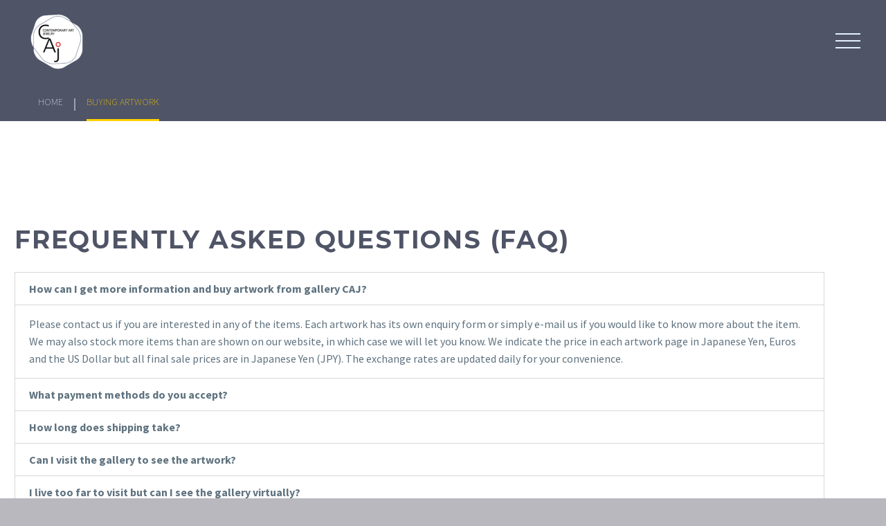

--- FILE ---
content_type: text/html; charset=UTF-8
request_url: https://caj.kondo-kyoto.com/buying-artwork/
body_size: 16801
content:
<!DOCTYPE html>
<!--[if IE 7]>
<html class="ie ie7" lang="en-CA" xmlns:og="https://ogp.me/ns#" xmlns:fb="https://ogp.me/ns/fb#">
<![endif]-->
<!--[if IE 8]>
<html class="ie ie8" lang="en-CA" xmlns:og="https://ogp.me/ns#" xmlns:fb="https://ogp.me/ns/fb#">
<![endif]-->
<!--[if !(IE 7) | !(IE 8) ]><!-->
<html lang="en-CA" xmlns:og="https://ogp.me/ns#" xmlns:fb="https://ogp.me/ns/fb#">
<!--<![endif]-->
<head>
	<meta charset="UTF-8">
	<meta name="viewport" content="width=device-width, initial-scale=1.0" />
	<link rel="profile" href="https://gmpg.org/xfn/11">
	<link rel="pingback" href="https://caj.kondo-kyoto.com/xmlrpc.php">
					<script>document.documentElement.className = document.documentElement.className + ' yes-js js_active js'</script>
			<title> — Buying Artwork</title>
<meta name='robots' content='max-image-preview:large' />
<link rel='dns-prefetch' href='//fonts.googleapis.com' />
<link rel="alternate" type="application/rss+xml" title="gallery C.A.J. &raquo; Feed" href="https://caj.kondo-kyoto.com/feed/" />
<link rel="alternate" type="application/rss+xml" title="gallery C.A.J. &raquo; Comments Feed" href="https://caj.kondo-kyoto.com/comments/feed/" />
<link rel="alternate" title="oEmbed (JSON)" type="application/json+oembed" href="https://caj.kondo-kyoto.com/wp-json/oembed/1.0/embed?url=https%3A%2F%2Fcaj.kondo-kyoto.com%2Fbuying-artwork%2F" />
<link rel="alternate" title="oEmbed (XML)" type="text/xml+oembed" href="https://caj.kondo-kyoto.com/wp-json/oembed/1.0/embed?url=https%3A%2F%2Fcaj.kondo-kyoto.com%2Fbuying-artwork%2F&#038;format=xml" />
<style id='wp-img-auto-sizes-contain-inline-css' type='text/css'>
img:is([sizes=auto i],[sizes^="auto," i]){contain-intrinsic-size:3000px 1500px}
/*# sourceURL=wp-img-auto-sizes-contain-inline-css */
</style>
<link rel='stylesheet' id='thegem-preloader-css' href='https://caj.kondo-kyoto.com/wp-content/themes/thegem-elementor/css/thegem-preloader.css?ver=5.10.2.1' type='text/css' media='all' />
<style id='thegem-preloader-inline-css' type='text/css'>

		body:not(.compose-mode) .gem-icon-style-gradient span,
		body:not(.compose-mode) .gem-icon .gem-icon-half-1,
		body:not(.compose-mode) .gem-icon .gem-icon-half-2 {
			opacity: 0 !important;
			}
/*# sourceURL=thegem-preloader-inline-css */
</style>
<link rel='stylesheet' id='thegem-reset-css' href='https://caj.kondo-kyoto.com/wp-content/themes/thegem-elementor/css/thegem-reset.css?ver=5.10.2.1' type='text/css' media='all' />
<link rel='stylesheet' id='thegem-grid-css' href='https://caj.kondo-kyoto.com/wp-content/themes/thegem-elementor/css/thegem-grid.css?ver=5.10.2.1' type='text/css' media='all' />
<link rel='stylesheet' id='thegem-header-css' href='https://caj.kondo-kyoto.com/wp-content/themes/thegem-elementor/css/thegem-header.css?ver=5.10.2.1' type='text/css' media='all' />
<link rel='stylesheet' id='thegem-style-css' href='https://caj.kondo-kyoto.com/wp-content/themes/thegem-elementor/style.css?ver=5.10.2.1' type='text/css' media='all' />
<link rel='stylesheet' id='thegem-child-style-css' href='https://caj.kondo-kyoto.com/wp-content/themes/thegem-elementor-child/style.css?ver=5.10.2.1' type='text/css' media='all' />
<link rel='stylesheet' id='thegem-widgets-css' href='https://caj.kondo-kyoto.com/wp-content/themes/thegem-elementor/css/thegem-widgets.css?ver=5.10.2.1' type='text/css' media='all' />
<link rel='stylesheet' id='thegem-new-css-css' href='https://caj.kondo-kyoto.com/wp-content/themes/thegem-elementor/css/thegem-new-css.css?ver=5.10.2.1' type='text/css' media='all' />
<link rel='stylesheet' id='perevazka-css-css-css' href='https://caj.kondo-kyoto.com/wp-content/themes/thegem-elementor/css/thegem-perevazka-css.css?ver=5.10.2.1' type='text/css' media='all' />
<link rel='stylesheet' id='thegem-google-fonts-css' href='//fonts.googleapis.com/css?family=Source+Sans+Pro%3A200%2C200italic%2C300%2C300italic%2C400%2C400italic%2C600%2C600italic%2C700%2C700italic%2C900%2C900italic%7CMontserrat%3A100%2C200%2C300%2C400%2C500%2C600%2C700%2C800%2C900%2C100italic%2C200italic%2C300italic%2C400italic%2C500italic%2C600italic%2C700italic%2C800italic%2C900italic%7CPridi%3A200%2C300%2C400%2C500%2C600%2C700&#038;subset=cyrillic%2Ccyrillic-ext%2Cgreek%2Cgreek-ext%2Clatin%2Clatin-ext%2Cvietnamese%2Cthai&#038;ver=6.9' type='text/css' media='all' />
<link rel='stylesheet' id='thegem-custom-css' href='https://caj.kondo-kyoto.com/wp-content/themes/thegem-elementor-child/css/custom-TnEz43wR.css?ver=5.10.2.1' type='text/css' media='all' />
<style id='thegem-custom-inline-css' type='text/css'>
body .breadcrumbs,body .breadcrumbs a,body .bc-devider:before {color: #E2F0FFFF;}body .breadcrumbs .current {	color: #FFD200FF;	border-bottom: 3px solid #FFD200FF;}body .breadcrumbs a:hover {	color: #FFD27BFF;}body .page-title-block .breadcrumbs-container{	text-align: left;}.page-breadcrumbs ul li a,.page-breadcrumbs ul li:not(:last-child):after{	color: #99A9B5FF;}.page-breadcrumbs ul li{	color: #3C3950FF;}.page-breadcrumbs ul li a:hover{	color: #3C3950FF;}.block-content {padding-top: 135px;background-color: #ffffff;background-image: none;}.gem-slideshow,.slideshow-preloader {background-color: #ffffff;}.block-content:last-of-type {padding-bottom: 110px;}#top-area {	display: block;}@media (max-width: 991px) {#page-title {}.page-title-inner, body .breadcrumbs{padding-left: 0px;padding-right: 0px;}.page-title-excerpt {margin-top: 18px;}#page-title .page-title-title {margin-top: 0px;}.block-content {}.block-content:last-of-type {}#top-area {	display: block;}}@media (max-width: 767px) {#page-title {}.page-title-inner,body .breadcrumbs{padding-left: 0px;padding-right: 0px;}.page-title-excerpt {margin-top: 18px;}#page-title .page-title-title {margin-top: 0px;}.block-content {}.block-content:last-of-type {}#top-area {	display: block;}}
/*# sourceURL=thegem-custom-inline-css */
</style>
<link rel='stylesheet' id='jquery-fancybox-css' href='https://caj.kondo-kyoto.com/wp-content/themes/thegem-elementor/js/fancyBox/jquery.fancybox.min.css?ver=5.10.2.1' type='text/css' media='all' />
<link rel='stylesheet' id='elementor-frontend-legacy-css' href='https://caj.kondo-kyoto.com/wp-content/plugins/thegem-elements-elementor/inc/elementor/assets/css/frontend-legacy.min.css?ver=3.34.1' type='text/css' media='all' />
<link rel='stylesheet' id='elementor-frontend-css' href='https://caj.kondo-kyoto.com/wp-content/plugins/elementor/assets/css/frontend.min.css?ver=3.34.1' type='text/css' media='all' />
<link rel='stylesheet' id='widget-image-css' href='https://caj.kondo-kyoto.com/wp-content/plugins/elementor/assets/css/widget-image.min.css?ver=3.34.1' type='text/css' media='all' />
<link rel='stylesheet' id='widget-icon-list-css' href='https://caj.kondo-kyoto.com/wp-content/plugins/elementor/assets/css/widget-icon-list.min.css?ver=3.34.1' type='text/css' media='all' />
<link rel='stylesheet' id='elementor-post-10258-css' href='https://caj.kondo-kyoto.com/wp-content/uploads/elementor/css/post-10258.css?ver=1768744089' type='text/css' media='all' />
<link rel='stylesheet' id='elementor-post-11942-css' href='https://caj.kondo-kyoto.com/wp-content/uploads/elementor/css/post-11942.css?ver=1768744089' type='text/css' media='all' />
<style id='wp-emoji-styles-inline-css' type='text/css'>

	img.wp-smiley, img.emoji {
		display: inline !important;
		border: none !important;
		box-shadow: none !important;
		height: 1em !important;
		width: 1em !important;
		margin: 0 0.07em !important;
		vertical-align: -0.1em !important;
		background: none !important;
		padding: 0 !important;
	}
/*# sourceURL=wp-emoji-styles-inline-css */
</style>
<style id='classic-theme-styles-inline-css' type='text/css'>
/*! This file is auto-generated */
.wp-block-button__link{color:#fff;background-color:#32373c;border-radius:9999px;box-shadow:none;text-decoration:none;padding:calc(.667em + 2px) calc(1.333em + 2px);font-size:1.125em}.wp-block-file__button{background:#32373c;color:#fff;text-decoration:none}
/*# sourceURL=/wp-includes/css/classic-themes.min.css */
</style>
<style id='global-styles-inline-css' type='text/css'>
:root{--wp--preset--aspect-ratio--square: 1;--wp--preset--aspect-ratio--4-3: 4/3;--wp--preset--aspect-ratio--3-4: 3/4;--wp--preset--aspect-ratio--3-2: 3/2;--wp--preset--aspect-ratio--2-3: 2/3;--wp--preset--aspect-ratio--16-9: 16/9;--wp--preset--aspect-ratio--9-16: 9/16;--wp--preset--color--black: #000000;--wp--preset--color--cyan-bluish-gray: #abb8c3;--wp--preset--color--white: #ffffff;--wp--preset--color--pale-pink: #f78da7;--wp--preset--color--vivid-red: #cf2e2e;--wp--preset--color--luminous-vivid-orange: #ff6900;--wp--preset--color--luminous-vivid-amber: #fcb900;--wp--preset--color--light-green-cyan: #7bdcb5;--wp--preset--color--vivid-green-cyan: #00d084;--wp--preset--color--pale-cyan-blue: #8ed1fc;--wp--preset--color--vivid-cyan-blue: #0693e3;--wp--preset--color--vivid-purple: #9b51e0;--wp--preset--gradient--vivid-cyan-blue-to-vivid-purple: linear-gradient(135deg,rgb(6,147,227) 0%,rgb(155,81,224) 100%);--wp--preset--gradient--light-green-cyan-to-vivid-green-cyan: linear-gradient(135deg,rgb(122,220,180) 0%,rgb(0,208,130) 100%);--wp--preset--gradient--luminous-vivid-amber-to-luminous-vivid-orange: linear-gradient(135deg,rgb(252,185,0) 0%,rgb(255,105,0) 100%);--wp--preset--gradient--luminous-vivid-orange-to-vivid-red: linear-gradient(135deg,rgb(255,105,0) 0%,rgb(207,46,46) 100%);--wp--preset--gradient--very-light-gray-to-cyan-bluish-gray: linear-gradient(135deg,rgb(238,238,238) 0%,rgb(169,184,195) 100%);--wp--preset--gradient--cool-to-warm-spectrum: linear-gradient(135deg,rgb(74,234,220) 0%,rgb(151,120,209) 20%,rgb(207,42,186) 40%,rgb(238,44,130) 60%,rgb(251,105,98) 80%,rgb(254,248,76) 100%);--wp--preset--gradient--blush-light-purple: linear-gradient(135deg,rgb(255,206,236) 0%,rgb(152,150,240) 100%);--wp--preset--gradient--blush-bordeaux: linear-gradient(135deg,rgb(254,205,165) 0%,rgb(254,45,45) 50%,rgb(107,0,62) 100%);--wp--preset--gradient--luminous-dusk: linear-gradient(135deg,rgb(255,203,112) 0%,rgb(199,81,192) 50%,rgb(65,88,208) 100%);--wp--preset--gradient--pale-ocean: linear-gradient(135deg,rgb(255,245,203) 0%,rgb(182,227,212) 50%,rgb(51,167,181) 100%);--wp--preset--gradient--electric-grass: linear-gradient(135deg,rgb(202,248,128) 0%,rgb(113,206,126) 100%);--wp--preset--gradient--midnight: linear-gradient(135deg,rgb(2,3,129) 0%,rgb(40,116,252) 100%);--wp--preset--font-size--small: 13px;--wp--preset--font-size--medium: 20px;--wp--preset--font-size--large: 36px;--wp--preset--font-size--x-large: 42px;--wp--preset--spacing--20: 0.44rem;--wp--preset--spacing--30: 0.67rem;--wp--preset--spacing--40: 1rem;--wp--preset--spacing--50: 1.5rem;--wp--preset--spacing--60: 2.25rem;--wp--preset--spacing--70: 3.38rem;--wp--preset--spacing--80: 5.06rem;--wp--preset--shadow--natural: 6px 6px 9px rgba(0, 0, 0, 0.2);--wp--preset--shadow--deep: 12px 12px 50px rgba(0, 0, 0, 0.4);--wp--preset--shadow--sharp: 6px 6px 0px rgba(0, 0, 0, 0.2);--wp--preset--shadow--outlined: 6px 6px 0px -3px rgb(255, 255, 255), 6px 6px rgb(0, 0, 0);--wp--preset--shadow--crisp: 6px 6px 0px rgb(0, 0, 0);}:where(.is-layout-flex){gap: 0.5em;}:where(.is-layout-grid){gap: 0.5em;}body .is-layout-flex{display: flex;}.is-layout-flex{flex-wrap: wrap;align-items: center;}.is-layout-flex > :is(*, div){margin: 0;}body .is-layout-grid{display: grid;}.is-layout-grid > :is(*, div){margin: 0;}:where(.wp-block-columns.is-layout-flex){gap: 2em;}:where(.wp-block-columns.is-layout-grid){gap: 2em;}:where(.wp-block-post-template.is-layout-flex){gap: 1.25em;}:where(.wp-block-post-template.is-layout-grid){gap: 1.25em;}.has-black-color{color: var(--wp--preset--color--black) !important;}.has-cyan-bluish-gray-color{color: var(--wp--preset--color--cyan-bluish-gray) !important;}.has-white-color{color: var(--wp--preset--color--white) !important;}.has-pale-pink-color{color: var(--wp--preset--color--pale-pink) !important;}.has-vivid-red-color{color: var(--wp--preset--color--vivid-red) !important;}.has-luminous-vivid-orange-color{color: var(--wp--preset--color--luminous-vivid-orange) !important;}.has-luminous-vivid-amber-color{color: var(--wp--preset--color--luminous-vivid-amber) !important;}.has-light-green-cyan-color{color: var(--wp--preset--color--light-green-cyan) !important;}.has-vivid-green-cyan-color{color: var(--wp--preset--color--vivid-green-cyan) !important;}.has-pale-cyan-blue-color{color: var(--wp--preset--color--pale-cyan-blue) !important;}.has-vivid-cyan-blue-color{color: var(--wp--preset--color--vivid-cyan-blue) !important;}.has-vivid-purple-color{color: var(--wp--preset--color--vivid-purple) !important;}.has-black-background-color{background-color: var(--wp--preset--color--black) !important;}.has-cyan-bluish-gray-background-color{background-color: var(--wp--preset--color--cyan-bluish-gray) !important;}.has-white-background-color{background-color: var(--wp--preset--color--white) !important;}.has-pale-pink-background-color{background-color: var(--wp--preset--color--pale-pink) !important;}.has-vivid-red-background-color{background-color: var(--wp--preset--color--vivid-red) !important;}.has-luminous-vivid-orange-background-color{background-color: var(--wp--preset--color--luminous-vivid-orange) !important;}.has-luminous-vivid-amber-background-color{background-color: var(--wp--preset--color--luminous-vivid-amber) !important;}.has-light-green-cyan-background-color{background-color: var(--wp--preset--color--light-green-cyan) !important;}.has-vivid-green-cyan-background-color{background-color: var(--wp--preset--color--vivid-green-cyan) !important;}.has-pale-cyan-blue-background-color{background-color: var(--wp--preset--color--pale-cyan-blue) !important;}.has-vivid-cyan-blue-background-color{background-color: var(--wp--preset--color--vivid-cyan-blue) !important;}.has-vivid-purple-background-color{background-color: var(--wp--preset--color--vivid-purple) !important;}.has-black-border-color{border-color: var(--wp--preset--color--black) !important;}.has-cyan-bluish-gray-border-color{border-color: var(--wp--preset--color--cyan-bluish-gray) !important;}.has-white-border-color{border-color: var(--wp--preset--color--white) !important;}.has-pale-pink-border-color{border-color: var(--wp--preset--color--pale-pink) !important;}.has-vivid-red-border-color{border-color: var(--wp--preset--color--vivid-red) !important;}.has-luminous-vivid-orange-border-color{border-color: var(--wp--preset--color--luminous-vivid-orange) !important;}.has-luminous-vivid-amber-border-color{border-color: var(--wp--preset--color--luminous-vivid-amber) !important;}.has-light-green-cyan-border-color{border-color: var(--wp--preset--color--light-green-cyan) !important;}.has-vivid-green-cyan-border-color{border-color: var(--wp--preset--color--vivid-green-cyan) !important;}.has-pale-cyan-blue-border-color{border-color: var(--wp--preset--color--pale-cyan-blue) !important;}.has-vivid-cyan-blue-border-color{border-color: var(--wp--preset--color--vivid-cyan-blue) !important;}.has-vivid-purple-border-color{border-color: var(--wp--preset--color--vivid-purple) !important;}.has-vivid-cyan-blue-to-vivid-purple-gradient-background{background: var(--wp--preset--gradient--vivid-cyan-blue-to-vivid-purple) !important;}.has-light-green-cyan-to-vivid-green-cyan-gradient-background{background: var(--wp--preset--gradient--light-green-cyan-to-vivid-green-cyan) !important;}.has-luminous-vivid-amber-to-luminous-vivid-orange-gradient-background{background: var(--wp--preset--gradient--luminous-vivid-amber-to-luminous-vivid-orange) !important;}.has-luminous-vivid-orange-to-vivid-red-gradient-background{background: var(--wp--preset--gradient--luminous-vivid-orange-to-vivid-red) !important;}.has-very-light-gray-to-cyan-bluish-gray-gradient-background{background: var(--wp--preset--gradient--very-light-gray-to-cyan-bluish-gray) !important;}.has-cool-to-warm-spectrum-gradient-background{background: var(--wp--preset--gradient--cool-to-warm-spectrum) !important;}.has-blush-light-purple-gradient-background{background: var(--wp--preset--gradient--blush-light-purple) !important;}.has-blush-bordeaux-gradient-background{background: var(--wp--preset--gradient--blush-bordeaux) !important;}.has-luminous-dusk-gradient-background{background: var(--wp--preset--gradient--luminous-dusk) !important;}.has-pale-ocean-gradient-background{background: var(--wp--preset--gradient--pale-ocean) !important;}.has-electric-grass-gradient-background{background: var(--wp--preset--gradient--electric-grass) !important;}.has-midnight-gradient-background{background: var(--wp--preset--gradient--midnight) !important;}.has-small-font-size{font-size: var(--wp--preset--font-size--small) !important;}.has-medium-font-size{font-size: var(--wp--preset--font-size--medium) !important;}.has-large-font-size{font-size: var(--wp--preset--font-size--large) !important;}.has-x-large-font-size{font-size: var(--wp--preset--font-size--x-large) !important;}
:where(.wp-block-post-template.is-layout-flex){gap: 1.25em;}:where(.wp-block-post-template.is-layout-grid){gap: 1.25em;}
:where(.wp-block-term-template.is-layout-flex){gap: 1.25em;}:where(.wp-block-term-template.is-layout-grid){gap: 1.25em;}
:where(.wp-block-columns.is-layout-flex){gap: 2em;}:where(.wp-block-columns.is-layout-grid){gap: 2em;}
:root :where(.wp-block-pullquote){font-size: 1.5em;line-height: 1.6;}
/*# sourceURL=global-styles-inline-css */
</style>
<link rel='stylesheet' id='contact-form-7-css' href='https://caj.kondo-kyoto.com/wp-content/plugins/contact-form-7/includes/css/styles.css?ver=6.1.4' type='text/css' media='all' />
<style id='woocommerce-inline-inline-css' type='text/css'>
.woocommerce form .form-row .required { visibility: visible; }
/*# sourceURL=woocommerce-inline-inline-css */
</style>
<link rel='stylesheet' id='yith-wcwl-user-main-css' href='https://caj.kondo-kyoto.com/wp-content/themes/thegem-elementor/wishlist.css?ver=4.10.0' type='text/css' media='all' />
<link rel='stylesheet' id='thegem-woocommerce-minicart-css' href='https://caj.kondo-kyoto.com/wp-content/themes/thegem-elementor/css/thegem-woocommerce-minicart.css?ver=5.10.2.1' type='text/css' media='all' />
<link rel='stylesheet' id='elementor-icons-css' href='https://caj.kondo-kyoto.com/wp-content/plugins/elementor/assets/lib/eicons/css/elementor-icons.min.css?ver=5.45.0' type='text/css' media='all' />
<link rel='stylesheet' id='elementor-post-1203-css' href='https://caj.kondo-kyoto.com/wp-content/uploads/elementor/css/post-1203.css?ver=1768744089' type='text/css' media='all' />
<link rel='stylesheet' id='widget-heading-css' href='https://caj.kondo-kyoto.com/wp-content/plugins/elementor/assets/css/widget-heading.min.css?ver=3.34.1' type='text/css' media='all' />
<link rel='stylesheet' id='widget-accordion-css' href='https://caj.kondo-kyoto.com/wp-content/plugins/elementor/assets/css/widget-accordion.min.css?ver=3.34.1' type='text/css' media='all' />
<link rel='stylesheet' id='elementor-gf-local-roboto-css' href='https://caj.kondo-kyoto.com/wp-content/uploads/elementor/google-fonts/css/roboto.css?ver=1746019933' type='text/css' media='all' />
<link rel='stylesheet' id='elementor-gf-local-robotoslab-css' href='https://caj.kondo-kyoto.com/wp-content/uploads/elementor/google-fonts/css/robotoslab.css?ver=1746019937' type='text/css' media='all' />
<script type="text/javascript">function fullHeightRow() {
			var fullHeight,
				offsetTop,
				element = document.getElementsByClassName('vc_row-o-full-height')[0];
			if (element) {
				fullHeight = window.innerHeight;
				offsetTop = window.pageYOffset + element.getBoundingClientRect().top;
				if (offsetTop < fullHeight) {
					fullHeight = 100 - offsetTop / (fullHeight / 100);
					element.style.minHeight = fullHeight + 'vh'
				}
			}
		}
		fullHeightRow();</script><script type="text/javascript" src="https://caj.kondo-kyoto.com/wp-includes/js/jquery/jquery.min.js?ver=3.7.1" id="jquery-core-js"></script>
<script type="text/javascript" src="https://caj.kondo-kyoto.com/wp-includes/js/jquery/jquery-migrate.min.js?ver=3.4.1" id="jquery-migrate-js"></script>
<script type="text/javascript" src="https://caj.kondo-kyoto.com/wp-content/plugins/woocommerce/assets/js/jquery-blockui/jquery.blockUI.min.js?ver=2.7.0-wc.10.4.3" id="wc-jquery-blockui-js" defer="defer" data-wp-strategy="defer"></script>
<script type="text/javascript" src="https://caj.kondo-kyoto.com/wp-content/plugins/woocommerce/assets/js/js-cookie/js.cookie.min.js?ver=2.1.4-wc.10.4.3" id="wc-js-cookie-js" defer="defer" data-wp-strategy="defer"></script>
<script type="text/javascript" id="woocommerce-js-extra">
/* <![CDATA[ */
var woocommerce_params = {"ajax_url":"/wp-admin/admin-ajax.php","wc_ajax_url":"/?wc-ajax=%%endpoint%%","i18n_password_show":"Show password","i18n_password_hide":"Hide password"};
//# sourceURL=woocommerce-js-extra
/* ]]> */
</script>
<script type="text/javascript" src="https://caj.kondo-kyoto.com/wp-content/plugins/woocommerce/assets/js/frontend/woocommerce.min.js?ver=10.4.3" id="woocommerce-js" defer="defer" data-wp-strategy="defer"></script>
<link rel="https://api.w.org/" href="https://caj.kondo-kyoto.com/wp-json/" /><link rel="alternate" title="JSON" type="application/json" href="https://caj.kondo-kyoto.com/wp-json/wp/v2/pages/12582" /><link rel="EditURI" type="application/rsd+xml" title="RSD" href="https://caj.kondo-kyoto.com/xmlrpc.php?rsd" />
<meta name="generator" content="WordPress 6.9" />
<meta name="generator" content="WooCommerce 10.4.3" />
<link rel="canonical" href="https://caj.kondo-kyoto.com/buying-artwork/" />
<link rel='shortlink' href='https://caj.kondo-kyoto.com/?p=12582' />
	<noscript><style>.woocommerce-product-gallery{ opacity: 1 !important; }</style></noscript>
	<meta name="generator" content="Elementor 3.34.1; features: additional_custom_breakpoints; settings: css_print_method-external, google_font-enabled, font_display-auto">
<style type="text/css">.recentcomments a{display:inline !important;padding:0 !important;margin:0 !important;}</style>			<style>
				.e-con.e-parent:nth-of-type(n+4):not(.e-lazyloaded):not(.e-no-lazyload),
				.e-con.e-parent:nth-of-type(n+4):not(.e-lazyloaded):not(.e-no-lazyload) * {
					background-image: none !important;
				}
				@media screen and (max-height: 1024px) {
					.e-con.e-parent:nth-of-type(n+3):not(.e-lazyloaded):not(.e-no-lazyload),
					.e-con.e-parent:nth-of-type(n+3):not(.e-lazyloaded):not(.e-no-lazyload) * {
						background-image: none !important;
					}
				}
				@media screen and (max-height: 640px) {
					.e-con.e-parent:nth-of-type(n+2):not(.e-lazyloaded):not(.e-no-lazyload),
					.e-con.e-parent:nth-of-type(n+2):not(.e-lazyloaded):not(.e-no-lazyload) * {
						background-image: none !important;
					}
				}
			</style>
			<link rel="icon" href="https://caj.kondo-kyoto.com/wp-content/uploads/2021/06/CAJロゴ-RGB-v3-with-Colour-Conversion-Codes.png" sizes="32x32" />
<link rel="icon" href="https://caj.kondo-kyoto.com/wp-content/uploads/2021/06/CAJロゴ-RGB-v3-with-Colour-Conversion-Codes.png" sizes="192x192" />
<link rel="apple-touch-icon" href="https://caj.kondo-kyoto.com/wp-content/uploads/2021/06/CAJロゴ-RGB-v3-with-Colour-Conversion-Codes.png" />
<meta name="msapplication-TileImage" content="https://caj.kondo-kyoto.com/wp-content/uploads/2021/06/CAJロゴ-RGB-v3-with-Colour-Conversion-Codes.png" />

	</head>


<body class="wp-singular page-template page-template-page-fullwidth page-template-page-fullwidth-php page page-id-12582 wp-theme-thegem-elementor wp-child-theme-thegem-elementor-child theme-thegem-elementor woocommerce-no-js elementor-default elementor-kit-1203 elementor-page elementor-page-12582">

	<script type="text/javascript">
		var gemSettings = {"isTouch":"","forcedLasyDisabled":"","tabletPortrait":"1","tabletLandscape":"","topAreaMobileDisable":"","parallaxDisabled":"","fillTopArea":"","themePath":"https:\/\/caj.kondo-kyoto.com\/wp-content\/themes\/thegem-elementor","rootUrl":"https:\/\/caj.kondo-kyoto.com","mobileEffectsEnabled":"","isRTL":""};
		(function() {
    function isTouchDevice() {
        return (('ontouchstart' in window) ||
            (navigator.MaxTouchPoints > 0) ||
            (navigator.msMaxTouchPoints > 0));
    }

    window.gemSettings.isTouch = isTouchDevice();

    function userAgentDetection() {
        var ua = navigator.userAgent.toLowerCase(),
        platform = navigator.platform.toLowerCase(),
        UA = ua.match(/(opera|ie|firefox|chrome|version)[\s\/:]([\w\d\.]+)?.*?(safari|version[\s\/:]([\w\d\.]+)|$)/) || [null, 'unknown', 0],
        mode = UA[1] == 'ie' && document.documentMode;

        window.gemBrowser = {
            name: (UA[1] == 'version') ? UA[3] : UA[1],
            version: UA[2],
            platform: {
                name: ua.match(/ip(?:ad|od|hone)/) ? 'ios' : (ua.match(/(?:webos|android)/) || platform.match(/mac|win|linux/) || ['other'])[0]
                }
        };
            }

    window.updateGemClientSize = function() {
        if (window.gemOptions == null || window.gemOptions == undefined) {
            window.gemOptions = {
                first: false,
                clientWidth: 0,
                clientHeight: 0,
                innerWidth: -1
            };
        }

        window.gemOptions.clientWidth = window.innerWidth || document.documentElement.clientWidth;
        if (document.body != null && !window.gemOptions.clientWidth) {
            window.gemOptions.clientWidth = document.body.clientWidth;
        }

        window.gemOptions.clientHeight = window.innerHeight || document.documentElement.clientHeight;
        if (document.body != null && !window.gemOptions.clientHeight) {
            window.gemOptions.clientHeight = document.body.clientHeight;
        }
    };

    window.updateGemInnerSize = function(width) {
        window.gemOptions.innerWidth = width != undefined ? width : (document.body != null ? document.body.clientWidth : 0);
    };

    userAgentDetection();
    window.updateGemClientSize(true);

    window.gemSettings.lasyDisabled = window.gemSettings.forcedLasyDisabled || (!window.gemSettings.mobileEffectsEnabled && (window.gemSettings.isTouch || window.gemOptions.clientWidth <= 800));
})();
		(function() {
    if (window.gemBrowser.name == 'safari') {
        try {
            var safariVersion = parseInt(window.gemBrowser.version);
        } catch(e) {
            var safariVersion = 0;
        }
        if (safariVersion >= 9) {
            window.gemSettings.parallaxDisabled = true;
            window.gemSettings.fillTopArea = true;
        }
    }
})();
		(function() {
    var fullwithData = {
        page: null,
        pageWidth: 0,
        pageOffset: {},
        fixVcRow: true,
        pagePaddingLeft: 0
    };

    function updateFullwidthData() {
        fullwithData.pageOffset = fullwithData.page.getBoundingClientRect();
        fullwithData.pageWidth = parseFloat(fullwithData.pageOffset.width);
        fullwithData.pagePaddingLeft = 0;

        if (fullwithData.page.className.indexOf('vertical-header') != -1) {
            fullwithData.pagePaddingLeft = 45;
            if (fullwithData.pageWidth >= 1600) {
                fullwithData.pagePaddingLeft = 360;
            }
            if (fullwithData.pageWidth < 980) {
                fullwithData.pagePaddingLeft = 0;
            }
        }
    }

    function gem_fix_fullwidth_position(element) {
        if (element == null) {
            return false;
        }

        if (fullwithData.page == null) {
            fullwithData.page = document.getElementById('page');
            updateFullwidthData();
        }

        /*if (fullwithData.pageWidth < 1170) {
            return false;
        }*/

        if (!fullwithData.fixVcRow) {
            return false;
        }

        if (element.previousElementSibling != null && element.previousElementSibling != undefined && element.previousElementSibling.className.indexOf('fullwidth-block') == -1) {
            var elementParentViewportOffset = element.previousElementSibling.getBoundingClientRect();
        } else {
            var elementParentViewportOffset = element.parentNode.getBoundingClientRect();
        }

        /*if (elementParentViewportOffset.top > window.gemOptions.clientHeight) {
            fullwithData.fixVcRow = false;
            return false;
        }*/

        if (element.className.indexOf('vc_row') != -1) {
            var elementMarginLeft = -21;
            var elementMarginRight = -21;
        } else {
            var elementMarginLeft = 0;
            var elementMarginRight = 0;
        }

        var offset = parseInt(fullwithData.pageOffset.left + 0.5) - parseInt((elementParentViewportOffset.left < 0 ? 0 : elementParentViewportOffset.left) + 0.5) - elementMarginLeft + fullwithData.pagePaddingLeft;
        var offsetKey = window.gemSettings.isRTL ? 'right' : 'left';

        element.style.position = 'relative';
        element.style[offsetKey] = offset + 'px';
        element.style.width = fullwithData.pageWidth - fullwithData.pagePaddingLeft + 'px';

        if (element.className.indexOf('vc_row') == -1) {
            element.setAttribute('data-fullwidth-updated', 1);
        }

        if (element.className.indexOf('vc_row') != -1 && !element.hasAttribute('data-vc-stretch-content')) {
            var el_full = element.parentNode.querySelector('.vc_row-full-width-before');
            var padding = -1 * offset;
            0 > padding && (padding = 0);
            var paddingRight = fullwithData.pageWidth - padding - el_full.offsetWidth + elementMarginLeft + elementMarginRight;
            0 > paddingRight && (paddingRight = 0);
            element.style.paddingLeft = padding + 'px';
            element.style.paddingRight = paddingRight + 'px';
        }
    }

    window.gem_fix_fullwidth_position = gem_fix_fullwidth_position;

    document.addEventListener('DOMContentLoaded', function() {
        var classes = [];

        if (window.gemSettings.isTouch) {
            document.body.classList.add('thegem-touch');
        }

        if (window.gemSettings.lasyDisabled && !window.gemSettings.forcedLasyDisabled) {
            document.body.classList.add('thegem-effects-disabled');
        }
    });

    if (window.gemSettings.parallaxDisabled) {
        var head  = document.getElementsByTagName('head')[0],
            link  = document.createElement('style');
        link.rel  = 'stylesheet';
        link.type = 'text/css';
        link.innerHTML = ".fullwidth-block.fullwidth-block-parallax-fixed .fullwidth-block-background { background-attachment: scroll !important; }";
        head.appendChild(link);
    }
})();

(function() {
    setTimeout(function() {
        var preloader = document.getElementById('page-preloader');
        if (preloader != null && preloader != undefined) {
            preloader.className += ' preloader-loaded';
        }
    }, window.pagePreloaderHideTime || 1000);
})();
	</script>
	


<div id="page" class="layout-fullwidth header-style-vertical">

			<a href="#page" class="scroll-top-button">Scroll Top</a>
	
	
		
		<div id="site-header-wrapper"  class="  " >
			<div class="hamburger-overlay"></div>
			
			<header id="site-header" class="site-header animated-header mobile-menu-layout-default" role="banner">
								
				<div class="header-background">
					<div class="container container-fullwidth">
						<div class="header-main logo-position-left header-layout-fullwidth_hamburger header-layout-fullwidth header-style-vertical">
																							<div class="site-title">
											<div class="site-logo" style="width:90px;">
			<a href="https://caj.kondo-kyoto.com/" rel="home">
									<span class="logo"><img src="https://caj.kondo-kyoto.com/wp-content/uploads/thegem-logos/logo_08b3b1784018f5ebc137785a3cba6056_1x.png" srcset="https://caj.kondo-kyoto.com/wp-content/uploads/thegem-logos/logo_08b3b1784018f5ebc137785a3cba6056_1x.png 1x,https://caj.kondo-kyoto.com/wp-content/uploads/thegem-logos/logo_08b3b1784018f5ebc137785a3cba6056_2x.png 2x,https://caj.kondo-kyoto.com/wp-content/uploads/thegem-logos/logo_08b3b1784018f5ebc137785a3cba6056_3x.png 3x" alt="gallery C.A.J." style="width:90px;" class="tgp-exclude default"/><img src="https://caj.kondo-kyoto.com/wp-content/uploads/thegem-logos/logo_23cd5a2bb14cd112e585e273895ab90c_1x.png" srcset="https://caj.kondo-kyoto.com/wp-content/uploads/thegem-logos/logo_23cd5a2bb14cd112e585e273895ab90c_1x.png 1x,https://caj.kondo-kyoto.com/wp-content/uploads/thegem-logos/logo_23cd5a2bb14cd112e585e273895ab90c_2x.png 2x,https://caj.kondo-kyoto.com/wp-content/uploads/thegem-logos/logo_23cd5a2bb14cd112e585e273895ab90c_3x.png 3x" alt="gallery C.A.J." style="width:79px;" class="tgp-exclude small"/></span>
							</a>
		</div>
										</div>
																											<nav id="primary-navigation" class="site-navigation primary-navigation" role="navigation">
											<button class="menu-toggle dl-trigger">Primary Menu<span class="menu-line-1"></span><span class="menu-line-2"></span><span class="menu-line-3"></span></button><div class="hamburger-group"><button class="hamburger-toggle">Primary Menu<span class="menu-line-1"></span><span class="menu-line-2"></span><span class="menu-line-3"></span></button></div>																							<ul id="primary-menu" class="nav-menu styled no-responsive dl-menu"><li id="menu-item-10902" class="menu-item menu-item-type-post_type menu-item-object-page menu-item-home menu-item-10902 megamenu-first-element"><a href="https://caj.kondo-kyoto.com/">gallery CAJ – Home</a></li>
<li id="menu-item-1437" class="menu-item menu-item-type-post_type menu-item-object-page menu-item-has-children menu-item-parent menu-item-1437 megamenu-enable megamenu-style-grid megamenu-first-element mobile-clickable"><a href="https://caj.kondo-kyoto.com/gallery-caj-works-for-sale/artists/">Artist Biographies</a><span class="menu-item-parent-toggle"></span>
<ul class="sub-menu styled megamenu-empty-left megamenu-empty-right megamenu-empty-top megamenu-empty-bottom dl-submenu" data-megamenu-columns="2"  style="padding-left:0px; padding-right:0px; padding-top:0px; padding-bottom:0px; ">
	<li id="menu-item-10895" class="menu-item menu-item-type-post_type menu-item-object-thegem_pf_item menu-item-10895 megamenu-first-element" style="width: 300px;" ><span class="megamenu-column-header"><a href="https://caj.kondo-kyoto.com/artists/asano-noriko/">ASANO Noriko｜浅野式子</a></span></li>
	<li id="menu-item-10891" class="menu-item menu-item-type-post_type menu-item-object-thegem_pf_item menu-item-10891" style="width: 300px;" ><span class="megamenu-column-header"><a href="https://caj.kondo-kyoto.com/artists/hanayama-chihiro/">HANAYAMA Chihiro｜花山ちひろ</a></span></li>
	<li class="megamenu-new-row"></li><li id="menu-item-11231" class="menu-item menu-item-type-post_type menu-item-object-thegem_pf_item menu-item-11231 megamenu-first-element" style="width: 300px;" ><span class="megamenu-column-header"><a href="https://caj.kondo-kyoto.com/artists/iwata-hiroki/">IWATA Hiroki｜岩田広己</a></span></li>
	<li id="menu-item-10897" class="menu-item menu-item-type-post_type menu-item-object-thegem_pf_item menu-item-10897" style="width: 300px;" ><span class="megamenu-column-header"><a href="https://caj.kondo-kyoto.com/artists/kobayashi-keiwa/">KOBAYASHI Keiwa｜小林京和</a></span></li>
	<li class="megamenu-new-row"></li><li id="menu-item-10893" class="menu-item menu-item-type-post_type menu-item-object-thegem_pf_item menu-item-10893 megamenu-first-element" style="width: 300px;" ><span class="megamenu-column-header"><a href="https://caj.kondo-kyoto.com/artists/mishima-itto/">MISHIMA Itto｜三島一能</a></span></li>
	<li id="menu-item-10900" class="menu-item menu-item-type-post_type menu-item-object-thegem_pf_item menu-item-10900" style="width: 300px;" ><span class="megamenu-column-header"><a href="https://caj.kondo-kyoto.com/artists/noka-miho/">NOKA Miho｜苗加美保</a></span></li>
	<li class="megamenu-new-row"></li><li id="menu-item-10896" class="menu-item menu-item-type-post_type menu-item-object-thegem_pf_item menu-item-10896 megamenu-first-element" style="width: 300px;" ><span class="megamenu-column-header"><a href="https://caj.kondo-kyoto.com/artists/oda-makiko/">ODA Makiko｜小田真紀子</a></span></li>
	<li id="menu-item-10899" class="menu-item menu-item-type-post_type menu-item-object-thegem_pf_item menu-item-10899" style="width: 300px;" ><span class="megamenu-column-header"><a href="https://caj.kondo-kyoto.com/artists/suo-emiko/">SUO Emiko｜周防絵美子</a></span></li>
	<li class="megamenu-new-row"></li><li id="menu-item-10898" class="menu-item menu-item-type-post_type menu-item-object-thegem_pf_item menu-item-10898 megamenu-first-element" style="width: 300px;" ><span class="megamenu-column-header"><a href="https://caj.kondo-kyoto.com/artists/taguchi-fumiki/">TAGUCHI Fumiki｜田口史樹</a></span></li>
	<li id="menu-item-11132" class="menu-item menu-item-type-post_type menu-item-object-thegem_pf_item menu-item-11132" style="width: 300px;" ><span class="megamenu-column-header"><a href="https://caj.kondo-kyoto.com/?post_type=thegem_pf_item&#038;p=11128">YAMAGISHI Saya｜山岸紗綾</a></span></li>
</ul>
</li>
<li id="menu-item-12181" class="menu-item menu-item-type-post_type menu-item-object-page menu-item-12181"><a href="https://caj.kondo-kyoto.com/gallery-caj-works-for-sale/">Works for Sale</a></li>
<li id="menu-item-11909" class="menu-item menu-item-type-post_type menu-item-object-page menu-item-11909"><a href="https://caj.kondo-kyoto.com/exhibitions-news/">Exhibitions &#038; News</a></li>
<li id="menu-item-10903" class="menu-item menu-item-type-post_type menu-item-object-post menu-item-10903"><a href="https://caj.kondo-kyoto.com/featured-post-one-example/">CAJ Plus</a></li>
<li id="menu-item-10921" class="menu-item menu-item-type-post_type menu-item-object-page menu-item-10921"><a href="https://caj.kondo-kyoto.com/contact/">Contact</a></li>
<li id="menu-item-10920" class="menu-item menu-item-type-post_type menu-item-object-page menu-item-10920"><a href="https://caj.kondo-kyoto.com/about-gallery-caj/">About &#038; Access</a></li>
<li id="menu-item-12593" class="menu-item menu-item-type-post_type menu-item-object-page current-menu-item page_item page-item-12582 current_page_item menu-item-12593 menu-item-active"><a href="https://caj.kondo-kyoto.com/buying-artwork/">Buying Artwork</a></li>
<li class="menu-item menu-item-widgets"></li></ul>																																</nav>
																														</div>
					</div>
				</div>
			</header><!-- #site-header -->
								</div><!-- #site-header-wrapper -->
	
	
	<div id="main" class="site-main page__top-shadow visible">

<div id="main-content" class="main-content">

<div id="page-title" class="page-title-block custom-page-title">
			<div class="fullwidth-content">
					<div data-elementor-type="wp-post" data-elementor-id="11942" class="elementor elementor-11942">
						<section class="elementor-section elementor-top-section elementor-element elementor-element-36b4c84f elementor-section-full_width elementor-section-height-min-height elementor-section-height-default elementor-section-items-middle" data-id="36b4c84f" data-element_type="section" data-settings="{&quot;background_background&quot;:&quot;classic&quot;}">
						<div class="elementor-container elementor-column-gap-thegem"><div class="elementor-row">
					<div class="elementor-column elementor-col-100 elementor-top-column elementor-element elementor-element-b0b5520" data-id="b0b5520" data-element_type="column">
			<div class="elementor-widget-wrap">
							</div>
		</div>
					</div></div>
		</section>
				</div>
				</div>
				<div class="page-title-alignment-center"><div class="breadcrumbs-container"><div class="container"><div class="breadcrumbs"><span><a href="https://caj.kondo-kyoto.com/" itemprop="url"><span itemprop="title">Home</span></a></span> <span class="divider"><span class="bc-devider"></span></span> <span class="current">Buying Artwork</span></div><!-- .breadcrumbs --></div></div></div>
		</div>

<div class="block-content">
	<div class="panel">

		<div class="panel-center">
			<article id="post-12582" class="post-12582 page type-page status-publish">

				<div class="entry-content post-content">
                    
					<div class="container">
						
							
											</div><!-- .container -->

					<div class="fullwidth-content">		<div data-elementor-type="wp-page" data-elementor-id="12582" class="elementor elementor-12582">
						<section class="elementor-section elementor-top-section elementor-element elementor-element-37e0bb3 elementor-section-boxed elementor-section-height-default elementor-section-height-default" data-id="37e0bb3" data-element_type="section">
						<div class="elementor-container elementor-column-gap-thegem"><div class="elementor-row">
					<div class="elementor-column elementor-col-100 elementor-top-column elementor-element elementor-element-6d22f3c" data-id="6d22f3c" data-element_type="column">
			<div class="elementor-widget-wrap elementor-element-populated">
						<div class="elementor-element elementor-element-ac38c8d flex-horizontal-align-default flex-horizontal-align-tablet-default flex-horizontal-align-mobile-default flex-vertical-align-default flex-vertical-align-tablet-default flex-vertical-align-mobile-default elementor-widget elementor-widget-heading" data-id="ac38c8d" data-element_type="widget" data-widget_type="heading.default">
				<div class="elementor-widget-container">
					<h2 class="elementor-heading-title elementor-size-default">Frequently Asked Questions (FAQ)</h2>				</div>
				</div>
				<div class="elementor-element elementor-element-afdd95e flex-horizontal-align-default flex-horizontal-align-tablet-default flex-horizontal-align-mobile-default flex-vertical-align-default flex-vertical-align-tablet-default flex-vertical-align-mobile-default elementor-widget elementor-widget-accordion" data-id="afdd95e" data-element_type="widget" data-widget_type="accordion.default">
				<div class="elementor-widget-container">
							<div class="elementor-accordion">
							<div class="elementor-accordion-item">
					<div id="elementor-tab-title-1841" class="elementor-tab-title" data-tab="1" role="button" aria-controls="elementor-tab-content-1841" aria-expanded="false">
													<span class="elementor-accordion-icon elementor-accordion-icon-left" aria-hidden="true">
															<span class="elementor-accordion-icon-closed"><i class="gem-elegant icon-plus"></i></span>
								<span class="elementor-accordion-icon-opened"><i class="gem-elegant icon-minus-06"></i></span>
														</span>
												<a class="elementor-accordion-title" tabindex="0">How can I get more information and buy artwork from gallery CAJ?</a>
					</div>
					<div id="elementor-tab-content-1841" class="elementor-tab-content elementor-clearfix" data-tab="1" role="region" aria-labelledby="elementor-tab-title-1841"><p>Please contact us if you are interested in any of the items. Each artwork has its own enquiry form or simply e-mail us if you would like to know more about the item. We may also stock more items than are shown on our website, in which case we will let you know. We indicate the price in each artwork page in Japanese Yen, Euros and the US Dollar but all final sale prices are in Japanese Yen (JPY). The exchange rates are updated daily for your convenience.</p></div>
				</div>
							<div class="elementor-accordion-item">
					<div id="elementor-tab-title-1842" class="elementor-tab-title" data-tab="2" role="button" aria-controls="elementor-tab-content-1842" aria-expanded="false">
													<span class="elementor-accordion-icon elementor-accordion-icon-left" aria-hidden="true">
															<span class="elementor-accordion-icon-closed"><i class="gem-elegant icon-plus"></i></span>
								<span class="elementor-accordion-icon-opened"><i class="gem-elegant icon-minus-06"></i></span>
														</span>
												<a class="elementor-accordion-title" tabindex="0">What payment methods do you accept?</a>
					</div>
					<div id="elementor-tab-content-1842" class="elementor-tab-content elementor-clearfix" data-tab="2" role="region" aria-labelledby="elementor-tab-title-1842"><p>Payment can be made in a number of forms including PayPal and bank transfer. Please note the transfer fee will be in your charge.</p></div>
				</div>
							<div class="elementor-accordion-item">
					<div id="elementor-tab-title-1843" class="elementor-tab-title" data-tab="3" role="button" aria-controls="elementor-tab-content-1843" aria-expanded="false">
													<span class="elementor-accordion-icon elementor-accordion-icon-left" aria-hidden="true">
															<span class="elementor-accordion-icon-closed"><i class="gem-elegant icon-plus"></i></span>
								<span class="elementor-accordion-icon-opened"><i class="gem-elegant icon-minus-06"></i></span>
														</span>
												<a class="elementor-accordion-title" tabindex="0">How long does shipping take?</a>
					</div>
					<div id="elementor-tab-content-1843" class="elementor-tab-content elementor-clearfix" data-tab="3" role="region" aria-labelledby="elementor-tab-title-1843"><p>International shipping will be by Japan Post EMS and domestic shipping will be by standard overnight shipping.</p><p>As soon as your payment is confirmed, we will start to prepare the items to be shipped. It may take some time since each item should be inspected by artist and gallery before packaging. We will inform you when it&#8217;s ready to ship, which is usually a few business days after the payment. Some fragile or large items could take longer to ship and we will let you know in advance.</p></div>
				</div>
							<div class="elementor-accordion-item">
					<div id="elementor-tab-title-1844" class="elementor-tab-title" data-tab="4" role="button" aria-controls="elementor-tab-content-1844" aria-expanded="false">
													<span class="elementor-accordion-icon elementor-accordion-icon-left" aria-hidden="true">
															<span class="elementor-accordion-icon-closed"><i class="gem-elegant icon-plus"></i></span>
								<span class="elementor-accordion-icon-opened"><i class="gem-elegant icon-minus-06"></i></span>
														</span>
												<a class="elementor-accordion-title" tabindex="0">Can I visit the gallery to see the artwork?</a>
					</div>
					<div id="elementor-tab-content-1844" class="elementor-tab-content elementor-clearfix" data-tab="4" role="region" aria-labelledby="elementor-tab-title-1844"><p>We are also happy to show you our selection of artwork at our Kyoto gallery. Please contact us in advance to make an appointment. We accept and reply in English or Japanese  by email and contact form. By telephone we will use Japanese but English is available on request.</p></div>
				</div>
							<div class="elementor-accordion-item">
					<div id="elementor-tab-title-1845" class="elementor-tab-title" data-tab="5" role="button" aria-controls="elementor-tab-content-1845" aria-expanded="false">
													<span class="elementor-accordion-icon elementor-accordion-icon-left" aria-hidden="true">
															<span class="elementor-accordion-icon-closed"><i class="gem-elegant icon-plus"></i></span>
								<span class="elementor-accordion-icon-opened"><i class="gem-elegant icon-minus-06"></i></span>
														</span>
												<a class="elementor-accordion-title" tabindex="0">I live too far to visit but can I see the gallery virtually?</a>
					</div>
					<div id="elementor-tab-content-1845" class="elementor-tab-content elementor-clearfix" data-tab="5" role="region" aria-labelledby="elementor-tab-title-1845"><p>We can arrange a Zoom meeting to show you our selection of artworks. We can meet either in English or Japanese. Please contact us to arrange a virtual visit.</p></div>
				</div>
										<script type="application/ld+json">{"@context":"https:\/\/schema.org","@type":"FAQPage","mainEntity":[{"@type":"Question","name":"How can I get more information and buy artwork from gallery CAJ?","acceptedAnswer":{"@type":"Answer","text":"<p>Please contact us if you are interested in any of the items. Each artwork has its own enquiry form or simply e-mail us if you would like to know more about the item. We may also stock more items than are shown on our website, in which case we will let you know. We indicate the price in each artwork page in Japanese Yen, Euros and the US Dollar but all final sale prices are in Japanese Yen (JPY). The exchange rates are updated daily for your convenience.<\/p>"}},{"@type":"Question","name":"What payment methods do you accept?","acceptedAnswer":{"@type":"Answer","text":"<p>Payment can be made in a number of forms including PayPal and bank transfer. Please note the transfer fee will be in your charge.<\/p>"}},{"@type":"Question","name":"How long does shipping take?","acceptedAnswer":{"@type":"Answer","text":"<p>International shipping will be by Japan Post EMS and domestic shipping will be by standard overnight shipping.<\/p><p>As soon as your payment is confirmed, we will start to prepare the items to be shipped. It may take some time since each item should be inspected by artist and gallery before packaging. We will inform you when it&#8217;s ready to ship, which is usually a few business days after the payment. Some fragile or large items could take longer to ship and we will let you know in advance.<\/p>"}},{"@type":"Question","name":"Can I visit the gallery to see the artwork?","acceptedAnswer":{"@type":"Answer","text":"<p>We are also happy to show you our selection of artwork at our Kyoto gallery. Please contact us in advance to make an appointment. We accept and reply in English or Japanese\u00a0 by email and contact form. By telephone we will use Japanese but English is available on request.<\/p>"}},{"@type":"Question","name":"I live too far to visit but can I see the gallery virtually?","acceptedAnswer":{"@type":"Answer","text":"<p>We can arrange a Zoom meeting to show you our selection of artworks. We can meet either in English or Japanese. Please contact us to arrange a virtual visit.<\/p>"}}]}</script>
					</div>
						</div>
				</div>
					</div>
		</div>
					</div></div>
		</section>
				<section class="elementor-section elementor-top-section elementor-element elementor-element-72c207d elementor-section-boxed elementor-section-height-default elementor-section-height-default" data-id="72c207d" data-element_type="section">
						<div class="elementor-container elementor-column-gap-thegem"><div class="elementor-row">
					<div class="elementor-column elementor-col-100 elementor-top-column elementor-element elementor-element-0d5d657" data-id="0d5d657" data-element_type="column">
			<div class="elementor-widget-wrap">
							</div>
		</div>
					</div></div>
		</section>
				</div>
		</div>
					<div class="container">
											</div><!-- .container -->

                    				</div><!-- .entry-content -->

				<div class="container">
					
					
					
					
									</div><!-- .container -->

			</article><!-- #post-## -->

		</div>

	</div>

</div><!-- .block-content -->

</div><!-- #main-content -->


		</div><!-- #main -->
		<div id="lazy-loading-point"></div>

												<footer class="custom-footer">
					<div class="fullwidth-content">
								<div data-elementor-type="wp-post" data-elementor-id="10258" class="elementor elementor-10258">
						<section class="elementor-section elementor-top-section elementor-element elementor-element-3614f1c elementor-section-full_width elementor-section-height-default elementor-section-height-default" data-id="3614f1c" data-element_type="section">
						<div class="elementor-container elementor-column-gap-no"><div class="elementor-row">
					<div class="elementor-column elementor-col-100 elementor-top-column elementor-element elementor-element-4576dff6" data-id="4576dff6" data-element_type="column">
			<div class="elementor-widget-wrap elementor-element-populated">
						<section class="elementor-section elementor-inner-section elementor-element elementor-element-700137da elementor-section-boxed elementor-section-height-default elementor-section-height-default" data-id="700137da" data-element_type="section" data-settings="{&quot;background_background&quot;:&quot;classic&quot;}">
						<div class="elementor-container elementor-column-gap-thegem"><div class="elementor-row">
					<div class="elementor-column elementor-col-50 elementor-inner-column elementor-element elementor-element-2ccaff6 elementor-hidden-phone" data-id="2ccaff6" data-element_type="column">
			<div class="elementor-widget-wrap elementor-element-populated">
						<div class="elementor-element elementor-element-2afe2ead flex-horizontal-align-default flex-horizontal-align-tablet-default flex-horizontal-align-mobile-default flex-vertical-align-default flex-vertical-align-tablet-default flex-vertical-align-mobile-default elementor-widget elementor-widget-image" data-id="2afe2ead" data-element_type="widget" data-widget_type="image.default">
				<div class="elementor-widget-container">
															<img width="300" height="300" src="https://caj.kondo-kyoto.com/wp-content/uploads/2021/06/CAJロゴ-RGB-v3-with-Colour-Conversion-Codes-300x300.png" class="attachment-medium size-medium wp-image-10263" alt="" srcset="https://caj.kondo-kyoto.com/wp-content/uploads/2021/06/CAJロゴ-RGB-v3-with-Colour-Conversion-Codes-300x300.png 300w, https://caj.kondo-kyoto.com/wp-content/uploads/2021/06/CAJロゴ-RGB-v3-with-Colour-Conversion-Codes-150x150.png 150w, https://caj.kondo-kyoto.com/wp-content/uploads/2021/06/CAJロゴ-RGB-v3-with-Colour-Conversion-Codes-256x256.png 256w, https://caj.kondo-kyoto.com/wp-content/uploads/2021/06/CAJロゴ-RGB-v3-with-Colour-Conversion-Codes-160x160.png 160w, https://caj.kondo-kyoto.com/wp-content/uploads/2021/06/CAJロゴ-RGB-v3-with-Colour-Conversion-Codes-600x600.png 600w, https://caj.kondo-kyoto.com/wp-content/uploads/2021/06/CAJロゴ-RGB-v3-with-Colour-Conversion-Codes-100x100.png 100w, https://caj.kondo-kyoto.com/wp-content/uploads/2021/06/CAJロゴ-RGB-v3-with-Colour-Conversion-Codes.png 640w" sizes="(max-width: 300px) 100vw, 300px" />															</div>
				</div>
					</div>
		</div>
				<div class="elementor-column elementor-col-50 elementor-inner-column elementor-element elementor-element-2b9f0cd3" data-id="2b9f0cd3" data-element_type="column">
			<div class="elementor-widget-wrap elementor-element-populated">
						<div class="elementor-element elementor-element-da026fb flex-horizontal-align-default flex-horizontal-align-tablet-default flex-horizontal-align-mobile-default flex-vertical-align-default flex-vertical-align-tablet-default flex-vertical-align-mobile-default elementor-widget elementor-widget-shortcode" data-id="da026fb" data-element_type="widget" data-widget_type="shortcode.default">
				<div class="elementor-widget-container">
							<div class="elementor-shortcode"><div class="gem-contacts"><div class="gem-contacts-item gem-contacts-address">Address:</br> 129 Tominokouji, Oike-sagaru, Nakagyo-ku, Kyoto 604-8093, JAPAN</div><div class="gem-contacts-item gem-contacts-phone">Phone: <a href="tel:075-211-3648">075-211-3648</a></div><div class="gem-contacts-item gem-contacts-email">Email: <a href="mailto:cajkyoto@mbox.kyoto-inet.or.jp">cajkyoto@mbox.kyoto-inet.or.jp</a></div><div class="gem-contacts-item gem-contacts-website">Website: <a href="https://caj.kondo-kyoto.com">https://caj.kondo-kyoto.com</a></div></div></div>
						</div>
				</div>
					</div>
		</div>
					</div></div>
		</section>
				<section class="elementor-section elementor-inner-section elementor-element elementor-element-3e72cc1b elementor-section-content-middle elementor-section-boxed elementor-section-height-default elementor-section-height-default" data-id="3e72cc1b" data-element_type="section" data-settings="{&quot;background_background&quot;:&quot;classic&quot;}">
						<div class="elementor-container elementor-column-gap-thegem"><div class="elementor-row">
					<div class="elementor-column elementor-col-33 elementor-inner-column elementor-element elementor-element-43757a20" data-id="43757a20" data-element_type="column">
			<div class="elementor-widget-wrap elementor-element-populated">
						<div class="elementor-element elementor-element-1eccaea2 flex-horizontal-align-default flex-horizontal-align-tablet-default flex-horizontal-align-mobile-default flex-vertical-align-default flex-vertical-align-tablet-default flex-vertical-align-mobile-default elementor-widget elementor-widget-text-editor" data-id="1eccaea2" data-element_type="widget" data-widget_type="text-editor.default">
				<div class="elementor-widget-container">
												<div class="elementor-text-editor elementor-clearfix">
						<div class="small-body"><span style="color: #99a9b5;">Copyright ©  2021 gallery C.A.J. All rights reserved.</span></div>							</div>
										</div>
				</div>
					</div>
		</div>
				<div class="elementor-column elementor-col-33 elementor-inner-column elementor-element elementor-element-14a7e253" data-id="14a7e253" data-element_type="column">
			<div class="elementor-widget-wrap elementor-element-populated">
						<div class="elementor-element elementor-element-4714e62 elementor-icon-list--layout-inline elementor-align-center elementor-list-item-link-full_width flex-horizontal-align-default flex-horizontal-align-tablet-default flex-horizontal-align-mobile-default flex-vertical-align-default flex-vertical-align-tablet-default flex-vertical-align-mobile-default elementor-widget elementor-widget-icon-list" data-id="4714e62" data-element_type="widget" data-widget_type="icon-list.default">
				<div class="elementor-widget-container">
							<ul class="elementor-icon-list-items elementor-inline-items">
							<li class="elementor-icon-list-item elementor-inline-item">
											<a href="https://caj.kondo-kyoto.com/contact/">

											<span class="elementor-icon-list-text">Contact CAJ</span>
											</a>
									</li>
								<li class="elementor-icon-list-item elementor-inline-item">
											<a href="https://caj.kondo-kyoto.com/about-gallery-caj/">

											<span class="elementor-icon-list-text">Gallery Hours</span>
											</a>
									</li>
						</ul>
						</div>
				</div>
					</div>
		</div>
				<div class="elementor-column elementor-col-33 elementor-inner-column elementor-element elementor-element-27d82f74" data-id="27d82f74" data-element_type="column">
			<div class="elementor-widget-wrap elementor-element-populated">
						<div class="elementor-element elementor-element-d78f144 flex-horizontal-align-default flex-horizontal-align-tablet-default flex-horizontal-align-mobile-default flex-vertical-align-default flex-vertical-align-tablet-default flex-vertical-align-mobile-default elementor-widget elementor-widget-shortcode" data-id="d78f144" data-element_type="widget" data-widget_type="shortcode.default">
				<div class="elementor-widget-container">
							<div class="elementor-shortcode">				<div class="socials inline-inside socials-colored">
																																																		<a href="https://www.instagram.com/galleryc.a.j/" target="_blank"
							title="instagram" class="socials-item"><i
								class="socials-item-icon  social-item-rounded instagram"></i></a>
																																																																																																																																																																																																																																																																																																																																																																																																																																																						</div>
						</div>
						</div>
				</div>
					</div>
		</div>
					</div></div>
		</section>
				<div class="elementor-element elementor-element-13794418 flex-horizontal-align-default flex-horizontal-align-tablet-default flex-horizontal-align-mobile-default flex-vertical-align-default flex-vertical-align-tablet-default flex-vertical-align-mobile-default elementor-widget elementor-widget-html" data-id="13794418" data-element_type="widget" data-widget_type="html.default">
				<div class="elementor-widget-container">
					<style>
.elementor-icon-list-item a {
    display: inline-block !important;
    width: auto !important;
}
</style>				</div>
				</div>
					</div>
		</div>
					</div></div>
		</section>
				</div>
							</div>
									</footer>
						
						
			</div><!-- #page -->

	
	<script type="speculationrules">
{"prefetch":[{"source":"document","where":{"and":[{"href_matches":"/*"},{"not":{"href_matches":["/wp-*.php","/wp-admin/*","/wp-content/uploads/*","/wp-content/*","/wp-content/plugins/*","/wp-content/themes/thegem-elementor-child/*","/wp-content/themes/thegem-elementor/*","/*\\?(.+)"]}},{"not":{"selector_matches":"a[rel~=\"nofollow\"]"}},{"not":{"selector_matches":".no-prefetch, .no-prefetch a"}}]},"eagerness":"conservative"}]}
</script>
			<script>
				const lazyloadRunObserver = () => {
					const lazyloadBackgrounds = document.querySelectorAll( `.e-con.e-parent:not(.e-lazyloaded)` );
					const lazyloadBackgroundObserver = new IntersectionObserver( ( entries ) => {
						entries.forEach( ( entry ) => {
							if ( entry.isIntersecting ) {
								let lazyloadBackground = entry.target;
								if( lazyloadBackground ) {
									lazyloadBackground.classList.add( 'e-lazyloaded' );
								}
								lazyloadBackgroundObserver.unobserve( entry.target );
							}
						});
					}, { rootMargin: '200px 0px 200px 0px' } );
					lazyloadBackgrounds.forEach( ( lazyloadBackground ) => {
						lazyloadBackgroundObserver.observe( lazyloadBackground );
					} );
				};
				const events = [
					'DOMContentLoaded',
					'elementor/lazyload/observe',
				];
				events.forEach( ( event ) => {
					document.addEventListener( event, lazyloadRunObserver );
				} );
			</script>
				<script type='text/javascript'>
		(function () {
			var c = document.body.className;
			c = c.replace(/woocommerce-no-js/, 'woocommerce-js');
			document.body.className = c;
		})();
	</script>
	<link rel='stylesheet' id='wc-blocks-style-css' href='https://caj.kondo-kyoto.com/wp-content/plugins/woocommerce/assets/client/blocks/wc-blocks.css?ver=wc-10.4.3' type='text/css' media='all' />
<link rel='stylesheet' id='icons-fontawesome-css' href='https://caj.kondo-kyoto.com/wp-content/themes/thegem-elementor/css/icons-fontawesome.css?ver=5.10.2.1' type='text/css' media='all' />
<script type="text/javascript" src="https://caj.kondo-kyoto.com/wp-content/themes/thegem-elementor/js/thegem-form-elements.js?ver=5.10.2.1" id="thegem-form-elements-js"></script>
<script type="text/javascript" src="https://caj.kondo-kyoto.com/wp-content/themes/thegem-elementor/js/jquery.easing.js?ver=5.10.2.1" id="jquery-easing-js"></script>
<script type="text/javascript" src="https://caj.kondo-kyoto.com/wp-content/themes/thegem-elementor/js/SmoothScroll.js?ver=5.10.2.1" id="SmoothScroll-js"></script>
<script type="text/javascript" src="https://caj.kondo-kyoto.com/wp-content/themes/thegem-elementor/js/jquery.dlmenu.js?ver=5.10.2.1" id="jquery-dlmenu-js"></script>
<script type="text/javascript" id="thegem-menu-init-script-js-extra">
/* <![CDATA[ */
var thegem_dlmenu_settings = {"ajax_url":"https://caj.kondo-kyoto.com/wp-admin/admin-ajax.php","backLabel":"Back","showCurrentLabel":"Show this page"};
//# sourceURL=thegem-menu-init-script-js-extra
/* ]]> */
</script>
<script type="text/javascript" src="https://caj.kondo-kyoto.com/wp-content/themes/thegem-elementor/js/thegem-menu_init.js?ver=5.10.2.1" id="thegem-menu-init-script-js"></script>
<script type="text/javascript" src="https://caj.kondo-kyoto.com/wp-content/themes/thegem-elementor/js/thegem-header.js?ver=5.10.2.1" id="thegem-header-js"></script>
<script type="text/javascript" id="thegem-scripts-js-extra">
/* <![CDATA[ */
var thegem_scripts_data = {"ajax_url":"https://caj.kondo-kyoto.com/wp-admin/admin-ajax.php","ajax_nonce":"ffb52f2202"};
//# sourceURL=thegem-scripts-js-extra
/* ]]> */
</script>
<script type="text/javascript" src="https://caj.kondo-kyoto.com/wp-content/themes/thegem-elementor/js/functions.js?ver=5.10.2.1" id="thegem-scripts-js"></script>
<script type="text/javascript" src="https://caj.kondo-kyoto.com/wp-content/themes/thegem-elementor/js/fancyBox/jquery.mousewheel.pack.js?ver=5.10.2.1" id="jquery-mousewheel-js"></script>
<script type="text/javascript" src="https://caj.kondo-kyoto.com/wp-content/themes/thegem-elementor/js/fancyBox/jquery.fancybox.min.js?ver=5.10.2.1" id="jquery-fancybox-js"></script>
<script type="text/javascript" src="https://caj.kondo-kyoto.com/wp-content/themes/thegem-elementor/js/fancyBox/jquery.fancybox-init.js?ver=5.10.2.1" id="fancybox-init-script-js"></script>
<script type="text/javascript" src="https://caj.kondo-kyoto.com/wp-content/plugins/elementor/assets/js/webpack.runtime.min.js?ver=3.34.1" id="elementor-webpack-runtime-js"></script>
<script type="text/javascript" src="https://caj.kondo-kyoto.com/wp-content/plugins/elementor/assets/js/frontend-modules.min.js?ver=3.34.1" id="elementor-frontend-modules-js"></script>
<script type="text/javascript" src="https://caj.kondo-kyoto.com/wp-includes/js/jquery/ui/core.min.js?ver=1.13.3" id="jquery-ui-core-js"></script>
<script type="text/javascript" id="elementor-frontend-js-before">
/* <![CDATA[ */
var elementorFrontendConfig = {"environmentMode":{"edit":false,"wpPreview":false,"isScriptDebug":false},"i18n":{"shareOnFacebook":"Share on Facebook","shareOnTwitter":"Share on Twitter","pinIt":"Pin it","download":"Download","downloadImage":"Download image","fullscreen":"Fullscreen","zoom":"Zoom","share":"Share","playVideo":"Play Video","previous":"Previous","next":"Next","close":"Close","a11yCarouselPrevSlideMessage":"Previous slide","a11yCarouselNextSlideMessage":"Next slide","a11yCarouselFirstSlideMessage":"This is the first slide","a11yCarouselLastSlideMessage":"This is the last slide","a11yCarouselPaginationBulletMessage":"Go to slide"},"is_rtl":false,"breakpoints":{"xs":0,"sm":480,"md":768,"lg":1025,"xl":1440,"xxl":1600},"responsive":{"breakpoints":{"mobile":{"label":"Mobile Portrait","value":767,"default_value":767,"direction":"max","is_enabled":true},"mobile_extra":{"label":"Mobile Landscape","value":880,"default_value":880,"direction":"max","is_enabled":false},"tablet":{"label":"Tablet Portrait","value":1024,"default_value":1024,"direction":"max","is_enabled":true},"tablet_extra":{"label":"Tablet Landscape","value":1200,"default_value":1200,"direction":"max","is_enabled":false},"laptop":{"label":"Laptop","value":1366,"default_value":1366,"direction":"max","is_enabled":false},"widescreen":{"label":"Widescreen","value":2400,"default_value":2400,"direction":"min","is_enabled":false}},"hasCustomBreakpoints":false},"version":"3.34.1","is_static":false,"experimentalFeatures":{"additional_custom_breakpoints":true,"home_screen":true,"global_classes_should_enforce_capabilities":true,"e_variables":true,"cloud-library":true,"e_opt_in_v4_page":true,"e_interactions":true,"import-export-customization":true},"urls":{"assets":"https:\/\/caj.kondo-kyoto.com\/wp-content\/plugins\/elementor\/assets\/","ajaxurl":"https:\/\/caj.kondo-kyoto.com\/wp-admin\/admin-ajax.php","uploadUrl":"https:\/\/caj.kondo-kyoto.com\/wp-content\/uploads"},"nonces":{"floatingButtonsClickTracking":"97cbff0417"},"swiperClass":"swiper","settings":{"page":[],"editorPreferences":[]},"kit":{"active_breakpoints":["viewport_mobile","viewport_tablet"],"global_image_lightbox":"yes","lightbox_enable_counter":"yes","lightbox_enable_fullscreen":"yes","lightbox_enable_zoom":"yes","lightbox_enable_share":"yes","lightbox_title_src":"title","lightbox_description_src":"description"},"post":{"id":12582,"title":"%20%E2%80%94%20Buying%20Artwork","excerpt":"","featuredImage":false}};
//# sourceURL=elementor-frontend-js-before
/* ]]> */
</script>
<script type="text/javascript" src="https://caj.kondo-kyoto.com/wp-content/plugins/elementor/assets/js/frontend.min.js?ver=3.34.1" id="elementor-frontend-js"></script>
<script type="text/javascript" src="https://caj.kondo-kyoto.com/wp-content/plugins/yith-woocommerce-wishlist/assets/js/jquery.selectBox.min.js?ver=1.2.0" id="jquery-selectBox-js"></script>
<script type="text/javascript" src="//caj.kondo-kyoto.com/wp-content/plugins/woocommerce/assets/js/prettyPhoto/jquery.prettyPhoto.min.js?ver=3.1.6" id="wc-prettyPhoto-js" data-wp-strategy="defer"></script>
<script type="text/javascript" id="jquery-yith-wcwl-js-extra">
/* <![CDATA[ */
var yith_wcwl_l10n = {"ajax_url":"/wp-admin/admin-ajax.php","redirect_to_cart":"no","yith_wcwl_button_position":"after_add_to_cart","multi_wishlist":"","hide_add_button":"1","enable_ajax_loading":"","ajax_loader_url":"https://caj.kondo-kyoto.com/wp-content/plugins/yith-woocommerce-wishlist/assets/images/ajax-loader-alt.svg","remove_from_wishlist_after_add_to_cart":"1","is_wishlist_responsive":"","time_to_close_prettyphoto":"3000","fragments_index_glue":".","reload_on_found_variation":"1","mobile_media_query":"768","labels":{"cookie_disabled":"We are sorry, but this feature is available only if cookies on your browser are enabled.","added_to_cart_message":"\u003Cdiv class=\"woocommerce-notices-wrapper\"\u003E\u003Cdiv class=\"woocommerce-message\" role=\"alert\"\u003EProduct added to cart successfully\u003C/div\u003E\u003C/div\u003E"},"actions":{"add_to_wishlist_action":"add_to_wishlist","remove_from_wishlist_action":"remove_from_wishlist","reload_wishlist_and_adding_elem_action":"reload_wishlist_and_adding_elem","load_mobile_action":"load_mobile","delete_item_action":"delete_item","save_title_action":"save_title","save_privacy_action":"save_privacy","load_fragments":"load_fragments"},"nonce":{"add_to_wishlist_nonce":"3550c3f57d","remove_from_wishlist_nonce":"22452f843b","reload_wishlist_and_adding_elem_nonce":"c8fa8ab98b","load_mobile_nonce":"ae5c381456","delete_item_nonce":"238061178b","save_title_nonce":"66dc34d23b","save_privacy_nonce":"6398edb03a","load_fragments_nonce":"4716e82cd6"},"redirect_after_ask_estimate":"","ask_estimate_redirect_url":"https://caj.kondo-kyoto.com"};
//# sourceURL=jquery-yith-wcwl-js-extra
/* ]]> */
</script>
<script type="text/javascript" src="https://caj.kondo-kyoto.com/wp-content/plugins/yith-woocommerce-wishlist/assets/js/jquery.yith-wcwl.min.js?ver=4.10.0" id="jquery-yith-wcwl-js"></script>
<script type="text/javascript" src="https://caj.kondo-kyoto.com/wp-includes/js/dist/hooks.min.js?ver=dd5603f07f9220ed27f1" id="wp-hooks-js"></script>
<script type="text/javascript" src="https://caj.kondo-kyoto.com/wp-includes/js/dist/i18n.min.js?ver=c26c3dc7bed366793375" id="wp-i18n-js"></script>
<script type="text/javascript" id="wp-i18n-js-after">
/* <![CDATA[ */
wp.i18n.setLocaleData( { 'text direction\u0004ltr': [ 'ltr' ] } );
//# sourceURL=wp-i18n-js-after
/* ]]> */
</script>
<script type="text/javascript" src="https://caj.kondo-kyoto.com/wp-content/plugins/contact-form-7/includes/swv/js/index.js?ver=6.1.4" id="swv-js"></script>
<script type="text/javascript" id="contact-form-7-js-before">
/* <![CDATA[ */
var wpcf7 = {
    "api": {
        "root": "https:\/\/caj.kondo-kyoto.com\/wp-json\/",
        "namespace": "contact-form-7\/v1"
    },
    "cached": 1
};
//# sourceURL=contact-form-7-js-before
/* ]]> */
</script>
<script type="text/javascript" src="https://caj.kondo-kyoto.com/wp-content/plugins/contact-form-7/includes/js/index.js?ver=6.1.4" id="contact-form-7-js"></script>
<script type="text/javascript" src="https://caj.kondo-kyoto.com/wp-content/plugins/woocommerce/assets/js/sourcebuster/sourcebuster.min.js?ver=10.4.3" id="sourcebuster-js-js"></script>
<script type="text/javascript" id="wc-order-attribution-js-extra">
/* <![CDATA[ */
var wc_order_attribution = {"params":{"lifetime":1.0000000000000001e-5,"session":30,"base64":false,"ajaxurl":"https://caj.kondo-kyoto.com/wp-admin/admin-ajax.php","prefix":"wc_order_attribution_","allowTracking":true},"fields":{"source_type":"current.typ","referrer":"current_add.rf","utm_campaign":"current.cmp","utm_source":"current.src","utm_medium":"current.mdm","utm_content":"current.cnt","utm_id":"current.id","utm_term":"current.trm","utm_source_platform":"current.plt","utm_creative_format":"current.fmt","utm_marketing_tactic":"current.tct","session_entry":"current_add.ep","session_start_time":"current_add.fd","session_pages":"session.pgs","session_count":"udata.vst","user_agent":"udata.uag"}};
//# sourceURL=wc-order-attribution-js-extra
/* ]]> */
</script>
<script type="text/javascript" src="https://caj.kondo-kyoto.com/wp-content/plugins/woocommerce/assets/js/frontend/order-attribution.min.js?ver=10.4.3" id="wc-order-attribution-js"></script>
<script type="text/javascript" src="https://www.google.com/recaptcha/api.js?render=6LfgWFYdAAAAAP_FE65ICXE-63b09pGa26GY9uov&amp;ver=3.0" id="google-recaptcha-js"></script>
<script type="text/javascript" src="https://caj.kondo-kyoto.com/wp-includes/js/dist/vendor/wp-polyfill.min.js?ver=3.15.0" id="wp-polyfill-js"></script>
<script type="text/javascript" id="wpcf7-recaptcha-js-before">
/* <![CDATA[ */
var wpcf7_recaptcha = {
    "sitekey": "6LfgWFYdAAAAAP_FE65ICXE-63b09pGa26GY9uov",
    "actions": {
        "homepage": "homepage",
        "contactform": "contactform"
    }
};
//# sourceURL=wpcf7-recaptcha-js-before
/* ]]> */
</script>
<script type="text/javascript" src="https://caj.kondo-kyoto.com/wp-content/plugins/contact-form-7/modules/recaptcha/index.js?ver=6.1.4" id="wpcf7-recaptcha-js"></script>
<script id="wp-emoji-settings" type="application/json">
{"baseUrl":"https://s.w.org/images/core/emoji/17.0.2/72x72/","ext":".png","svgUrl":"https://s.w.org/images/core/emoji/17.0.2/svg/","svgExt":".svg","source":{"concatemoji":"https://caj.kondo-kyoto.com/wp-includes/js/wp-emoji-release.min.js?ver=6.9"}}
</script>
<script type="module">
/* <![CDATA[ */
/*! This file is auto-generated */
const a=JSON.parse(document.getElementById("wp-emoji-settings").textContent),o=(window._wpemojiSettings=a,"wpEmojiSettingsSupports"),s=["flag","emoji"];function i(e){try{var t={supportTests:e,timestamp:(new Date).valueOf()};sessionStorage.setItem(o,JSON.stringify(t))}catch(e){}}function c(e,t,n){e.clearRect(0,0,e.canvas.width,e.canvas.height),e.fillText(t,0,0);t=new Uint32Array(e.getImageData(0,0,e.canvas.width,e.canvas.height).data);e.clearRect(0,0,e.canvas.width,e.canvas.height),e.fillText(n,0,0);const a=new Uint32Array(e.getImageData(0,0,e.canvas.width,e.canvas.height).data);return t.every((e,t)=>e===a[t])}function p(e,t){e.clearRect(0,0,e.canvas.width,e.canvas.height),e.fillText(t,0,0);var n=e.getImageData(16,16,1,1);for(let e=0;e<n.data.length;e++)if(0!==n.data[e])return!1;return!0}function u(e,t,n,a){switch(t){case"flag":return n(e,"\ud83c\udff3\ufe0f\u200d\u26a7\ufe0f","\ud83c\udff3\ufe0f\u200b\u26a7\ufe0f")?!1:!n(e,"\ud83c\udde8\ud83c\uddf6","\ud83c\udde8\u200b\ud83c\uddf6")&&!n(e,"\ud83c\udff4\udb40\udc67\udb40\udc62\udb40\udc65\udb40\udc6e\udb40\udc67\udb40\udc7f","\ud83c\udff4\u200b\udb40\udc67\u200b\udb40\udc62\u200b\udb40\udc65\u200b\udb40\udc6e\u200b\udb40\udc67\u200b\udb40\udc7f");case"emoji":return!a(e,"\ud83e\u1fac8")}return!1}function f(e,t,n,a){let r;const o=(r="undefined"!=typeof WorkerGlobalScope&&self instanceof WorkerGlobalScope?new OffscreenCanvas(300,150):document.createElement("canvas")).getContext("2d",{willReadFrequently:!0}),s=(o.textBaseline="top",o.font="600 32px Arial",{});return e.forEach(e=>{s[e]=t(o,e,n,a)}),s}function r(e){var t=document.createElement("script");t.src=e,t.defer=!0,document.head.appendChild(t)}a.supports={everything:!0,everythingExceptFlag:!0},new Promise(t=>{let n=function(){try{var e=JSON.parse(sessionStorage.getItem(o));if("object"==typeof e&&"number"==typeof e.timestamp&&(new Date).valueOf()<e.timestamp+604800&&"object"==typeof e.supportTests)return e.supportTests}catch(e){}return null}();if(!n){if("undefined"!=typeof Worker&&"undefined"!=typeof OffscreenCanvas&&"undefined"!=typeof URL&&URL.createObjectURL&&"undefined"!=typeof Blob)try{var e="postMessage("+f.toString()+"("+[JSON.stringify(s),u.toString(),c.toString(),p.toString()].join(",")+"));",a=new Blob([e],{type:"text/javascript"});const r=new Worker(URL.createObjectURL(a),{name:"wpTestEmojiSupports"});return void(r.onmessage=e=>{i(n=e.data),r.terminate(),t(n)})}catch(e){}i(n=f(s,u,c,p))}t(n)}).then(e=>{for(const n in e)a.supports[n]=e[n],a.supports.everything=a.supports.everything&&a.supports[n],"flag"!==n&&(a.supports.everythingExceptFlag=a.supports.everythingExceptFlag&&a.supports[n]);var t;a.supports.everythingExceptFlag=a.supports.everythingExceptFlag&&!a.supports.flag,a.supports.everything||((t=a.source||{}).concatemoji?r(t.concatemoji):t.wpemoji&&t.twemoji&&(r(t.twemoji),r(t.wpemoji)))});
//# sourceURL=https://caj.kondo-kyoto.com/wp-includes/js/wp-emoji-loader.min.js
/* ]]> */
</script>
<script type="text/javascript">
var thegem_woo_buttons = document.querySelectorAll('.button');
for (index = 0; index < thegem_woo_buttons.length; index++) {
	if(thegem_woo_buttons[index].tagName.toLowerCase() !== 'p' && thegem_woo_buttons[index].tagName.toLowerCase() !== 'div' && !thegem_woo_buttons[index].closest('.portfolio-item') && !thegem_woo_buttons[index].closest('.thegem-te-loop-product-add-to-cart') && !thegem_woo_buttons[index].closest('.products') && !(thegem_woo_buttons[index].closest('.thegem-popup-notification')) && !(thegem_woo_buttons[index].closest('.woocommerce-MyAccount-content .woocommerce-info'))) {
		thegem_woo_buttons[index].classList.add('gem-button');
		thegem_woo_buttons[index].classList.add('gem-wc-button');
	}
}
</script>
</body>
</html>

<!--
Performance optimized by W3 Total Cache. Learn more: https://www.boldgrid.com/w3-total-cache/

Object Caching 51/216 objects using Redis
Page Caching using Redis 

Served from: caj.kondo-kyoto.com @ 2026-01-22 01:25:14 by W3 Total Cache
-->

--- FILE ---
content_type: text/html; charset=utf-8
request_url: https://www.google.com/recaptcha/api2/anchor?ar=1&k=6LfgWFYdAAAAAP_FE65ICXE-63b09pGa26GY9uov&co=aHR0cHM6Ly9jYWoua29uZG8ta3lvdG8uY29tOjQ0Mw..&hl=en&v=PoyoqOPhxBO7pBk68S4YbpHZ&size=invisible&anchor-ms=20000&execute-ms=30000&cb=rnl86f5cx3xt
body_size: 48641
content:
<!DOCTYPE HTML><html dir="ltr" lang="en"><head><meta http-equiv="Content-Type" content="text/html; charset=UTF-8">
<meta http-equiv="X-UA-Compatible" content="IE=edge">
<title>reCAPTCHA</title>
<style type="text/css">
/* cyrillic-ext */
@font-face {
  font-family: 'Roboto';
  font-style: normal;
  font-weight: 400;
  font-stretch: 100%;
  src: url(//fonts.gstatic.com/s/roboto/v48/KFO7CnqEu92Fr1ME7kSn66aGLdTylUAMa3GUBHMdazTgWw.woff2) format('woff2');
  unicode-range: U+0460-052F, U+1C80-1C8A, U+20B4, U+2DE0-2DFF, U+A640-A69F, U+FE2E-FE2F;
}
/* cyrillic */
@font-face {
  font-family: 'Roboto';
  font-style: normal;
  font-weight: 400;
  font-stretch: 100%;
  src: url(//fonts.gstatic.com/s/roboto/v48/KFO7CnqEu92Fr1ME7kSn66aGLdTylUAMa3iUBHMdazTgWw.woff2) format('woff2');
  unicode-range: U+0301, U+0400-045F, U+0490-0491, U+04B0-04B1, U+2116;
}
/* greek-ext */
@font-face {
  font-family: 'Roboto';
  font-style: normal;
  font-weight: 400;
  font-stretch: 100%;
  src: url(//fonts.gstatic.com/s/roboto/v48/KFO7CnqEu92Fr1ME7kSn66aGLdTylUAMa3CUBHMdazTgWw.woff2) format('woff2');
  unicode-range: U+1F00-1FFF;
}
/* greek */
@font-face {
  font-family: 'Roboto';
  font-style: normal;
  font-weight: 400;
  font-stretch: 100%;
  src: url(//fonts.gstatic.com/s/roboto/v48/KFO7CnqEu92Fr1ME7kSn66aGLdTylUAMa3-UBHMdazTgWw.woff2) format('woff2');
  unicode-range: U+0370-0377, U+037A-037F, U+0384-038A, U+038C, U+038E-03A1, U+03A3-03FF;
}
/* math */
@font-face {
  font-family: 'Roboto';
  font-style: normal;
  font-weight: 400;
  font-stretch: 100%;
  src: url(//fonts.gstatic.com/s/roboto/v48/KFO7CnqEu92Fr1ME7kSn66aGLdTylUAMawCUBHMdazTgWw.woff2) format('woff2');
  unicode-range: U+0302-0303, U+0305, U+0307-0308, U+0310, U+0312, U+0315, U+031A, U+0326-0327, U+032C, U+032F-0330, U+0332-0333, U+0338, U+033A, U+0346, U+034D, U+0391-03A1, U+03A3-03A9, U+03B1-03C9, U+03D1, U+03D5-03D6, U+03F0-03F1, U+03F4-03F5, U+2016-2017, U+2034-2038, U+203C, U+2040, U+2043, U+2047, U+2050, U+2057, U+205F, U+2070-2071, U+2074-208E, U+2090-209C, U+20D0-20DC, U+20E1, U+20E5-20EF, U+2100-2112, U+2114-2115, U+2117-2121, U+2123-214F, U+2190, U+2192, U+2194-21AE, U+21B0-21E5, U+21F1-21F2, U+21F4-2211, U+2213-2214, U+2216-22FF, U+2308-230B, U+2310, U+2319, U+231C-2321, U+2336-237A, U+237C, U+2395, U+239B-23B7, U+23D0, U+23DC-23E1, U+2474-2475, U+25AF, U+25B3, U+25B7, U+25BD, U+25C1, U+25CA, U+25CC, U+25FB, U+266D-266F, U+27C0-27FF, U+2900-2AFF, U+2B0E-2B11, U+2B30-2B4C, U+2BFE, U+3030, U+FF5B, U+FF5D, U+1D400-1D7FF, U+1EE00-1EEFF;
}
/* symbols */
@font-face {
  font-family: 'Roboto';
  font-style: normal;
  font-weight: 400;
  font-stretch: 100%;
  src: url(//fonts.gstatic.com/s/roboto/v48/KFO7CnqEu92Fr1ME7kSn66aGLdTylUAMaxKUBHMdazTgWw.woff2) format('woff2');
  unicode-range: U+0001-000C, U+000E-001F, U+007F-009F, U+20DD-20E0, U+20E2-20E4, U+2150-218F, U+2190, U+2192, U+2194-2199, U+21AF, U+21E6-21F0, U+21F3, U+2218-2219, U+2299, U+22C4-22C6, U+2300-243F, U+2440-244A, U+2460-24FF, U+25A0-27BF, U+2800-28FF, U+2921-2922, U+2981, U+29BF, U+29EB, U+2B00-2BFF, U+4DC0-4DFF, U+FFF9-FFFB, U+10140-1018E, U+10190-1019C, U+101A0, U+101D0-101FD, U+102E0-102FB, U+10E60-10E7E, U+1D2C0-1D2D3, U+1D2E0-1D37F, U+1F000-1F0FF, U+1F100-1F1AD, U+1F1E6-1F1FF, U+1F30D-1F30F, U+1F315, U+1F31C, U+1F31E, U+1F320-1F32C, U+1F336, U+1F378, U+1F37D, U+1F382, U+1F393-1F39F, U+1F3A7-1F3A8, U+1F3AC-1F3AF, U+1F3C2, U+1F3C4-1F3C6, U+1F3CA-1F3CE, U+1F3D4-1F3E0, U+1F3ED, U+1F3F1-1F3F3, U+1F3F5-1F3F7, U+1F408, U+1F415, U+1F41F, U+1F426, U+1F43F, U+1F441-1F442, U+1F444, U+1F446-1F449, U+1F44C-1F44E, U+1F453, U+1F46A, U+1F47D, U+1F4A3, U+1F4B0, U+1F4B3, U+1F4B9, U+1F4BB, U+1F4BF, U+1F4C8-1F4CB, U+1F4D6, U+1F4DA, U+1F4DF, U+1F4E3-1F4E6, U+1F4EA-1F4ED, U+1F4F7, U+1F4F9-1F4FB, U+1F4FD-1F4FE, U+1F503, U+1F507-1F50B, U+1F50D, U+1F512-1F513, U+1F53E-1F54A, U+1F54F-1F5FA, U+1F610, U+1F650-1F67F, U+1F687, U+1F68D, U+1F691, U+1F694, U+1F698, U+1F6AD, U+1F6B2, U+1F6B9-1F6BA, U+1F6BC, U+1F6C6-1F6CF, U+1F6D3-1F6D7, U+1F6E0-1F6EA, U+1F6F0-1F6F3, U+1F6F7-1F6FC, U+1F700-1F7FF, U+1F800-1F80B, U+1F810-1F847, U+1F850-1F859, U+1F860-1F887, U+1F890-1F8AD, U+1F8B0-1F8BB, U+1F8C0-1F8C1, U+1F900-1F90B, U+1F93B, U+1F946, U+1F984, U+1F996, U+1F9E9, U+1FA00-1FA6F, U+1FA70-1FA7C, U+1FA80-1FA89, U+1FA8F-1FAC6, U+1FACE-1FADC, U+1FADF-1FAE9, U+1FAF0-1FAF8, U+1FB00-1FBFF;
}
/* vietnamese */
@font-face {
  font-family: 'Roboto';
  font-style: normal;
  font-weight: 400;
  font-stretch: 100%;
  src: url(//fonts.gstatic.com/s/roboto/v48/KFO7CnqEu92Fr1ME7kSn66aGLdTylUAMa3OUBHMdazTgWw.woff2) format('woff2');
  unicode-range: U+0102-0103, U+0110-0111, U+0128-0129, U+0168-0169, U+01A0-01A1, U+01AF-01B0, U+0300-0301, U+0303-0304, U+0308-0309, U+0323, U+0329, U+1EA0-1EF9, U+20AB;
}
/* latin-ext */
@font-face {
  font-family: 'Roboto';
  font-style: normal;
  font-weight: 400;
  font-stretch: 100%;
  src: url(//fonts.gstatic.com/s/roboto/v48/KFO7CnqEu92Fr1ME7kSn66aGLdTylUAMa3KUBHMdazTgWw.woff2) format('woff2');
  unicode-range: U+0100-02BA, U+02BD-02C5, U+02C7-02CC, U+02CE-02D7, U+02DD-02FF, U+0304, U+0308, U+0329, U+1D00-1DBF, U+1E00-1E9F, U+1EF2-1EFF, U+2020, U+20A0-20AB, U+20AD-20C0, U+2113, U+2C60-2C7F, U+A720-A7FF;
}
/* latin */
@font-face {
  font-family: 'Roboto';
  font-style: normal;
  font-weight: 400;
  font-stretch: 100%;
  src: url(//fonts.gstatic.com/s/roboto/v48/KFO7CnqEu92Fr1ME7kSn66aGLdTylUAMa3yUBHMdazQ.woff2) format('woff2');
  unicode-range: U+0000-00FF, U+0131, U+0152-0153, U+02BB-02BC, U+02C6, U+02DA, U+02DC, U+0304, U+0308, U+0329, U+2000-206F, U+20AC, U+2122, U+2191, U+2193, U+2212, U+2215, U+FEFF, U+FFFD;
}
/* cyrillic-ext */
@font-face {
  font-family: 'Roboto';
  font-style: normal;
  font-weight: 500;
  font-stretch: 100%;
  src: url(//fonts.gstatic.com/s/roboto/v48/KFO7CnqEu92Fr1ME7kSn66aGLdTylUAMa3GUBHMdazTgWw.woff2) format('woff2');
  unicode-range: U+0460-052F, U+1C80-1C8A, U+20B4, U+2DE0-2DFF, U+A640-A69F, U+FE2E-FE2F;
}
/* cyrillic */
@font-face {
  font-family: 'Roboto';
  font-style: normal;
  font-weight: 500;
  font-stretch: 100%;
  src: url(//fonts.gstatic.com/s/roboto/v48/KFO7CnqEu92Fr1ME7kSn66aGLdTylUAMa3iUBHMdazTgWw.woff2) format('woff2');
  unicode-range: U+0301, U+0400-045F, U+0490-0491, U+04B0-04B1, U+2116;
}
/* greek-ext */
@font-face {
  font-family: 'Roboto';
  font-style: normal;
  font-weight: 500;
  font-stretch: 100%;
  src: url(//fonts.gstatic.com/s/roboto/v48/KFO7CnqEu92Fr1ME7kSn66aGLdTylUAMa3CUBHMdazTgWw.woff2) format('woff2');
  unicode-range: U+1F00-1FFF;
}
/* greek */
@font-face {
  font-family: 'Roboto';
  font-style: normal;
  font-weight: 500;
  font-stretch: 100%;
  src: url(//fonts.gstatic.com/s/roboto/v48/KFO7CnqEu92Fr1ME7kSn66aGLdTylUAMa3-UBHMdazTgWw.woff2) format('woff2');
  unicode-range: U+0370-0377, U+037A-037F, U+0384-038A, U+038C, U+038E-03A1, U+03A3-03FF;
}
/* math */
@font-face {
  font-family: 'Roboto';
  font-style: normal;
  font-weight: 500;
  font-stretch: 100%;
  src: url(//fonts.gstatic.com/s/roboto/v48/KFO7CnqEu92Fr1ME7kSn66aGLdTylUAMawCUBHMdazTgWw.woff2) format('woff2');
  unicode-range: U+0302-0303, U+0305, U+0307-0308, U+0310, U+0312, U+0315, U+031A, U+0326-0327, U+032C, U+032F-0330, U+0332-0333, U+0338, U+033A, U+0346, U+034D, U+0391-03A1, U+03A3-03A9, U+03B1-03C9, U+03D1, U+03D5-03D6, U+03F0-03F1, U+03F4-03F5, U+2016-2017, U+2034-2038, U+203C, U+2040, U+2043, U+2047, U+2050, U+2057, U+205F, U+2070-2071, U+2074-208E, U+2090-209C, U+20D0-20DC, U+20E1, U+20E5-20EF, U+2100-2112, U+2114-2115, U+2117-2121, U+2123-214F, U+2190, U+2192, U+2194-21AE, U+21B0-21E5, U+21F1-21F2, U+21F4-2211, U+2213-2214, U+2216-22FF, U+2308-230B, U+2310, U+2319, U+231C-2321, U+2336-237A, U+237C, U+2395, U+239B-23B7, U+23D0, U+23DC-23E1, U+2474-2475, U+25AF, U+25B3, U+25B7, U+25BD, U+25C1, U+25CA, U+25CC, U+25FB, U+266D-266F, U+27C0-27FF, U+2900-2AFF, U+2B0E-2B11, U+2B30-2B4C, U+2BFE, U+3030, U+FF5B, U+FF5D, U+1D400-1D7FF, U+1EE00-1EEFF;
}
/* symbols */
@font-face {
  font-family: 'Roboto';
  font-style: normal;
  font-weight: 500;
  font-stretch: 100%;
  src: url(//fonts.gstatic.com/s/roboto/v48/KFO7CnqEu92Fr1ME7kSn66aGLdTylUAMaxKUBHMdazTgWw.woff2) format('woff2');
  unicode-range: U+0001-000C, U+000E-001F, U+007F-009F, U+20DD-20E0, U+20E2-20E4, U+2150-218F, U+2190, U+2192, U+2194-2199, U+21AF, U+21E6-21F0, U+21F3, U+2218-2219, U+2299, U+22C4-22C6, U+2300-243F, U+2440-244A, U+2460-24FF, U+25A0-27BF, U+2800-28FF, U+2921-2922, U+2981, U+29BF, U+29EB, U+2B00-2BFF, U+4DC0-4DFF, U+FFF9-FFFB, U+10140-1018E, U+10190-1019C, U+101A0, U+101D0-101FD, U+102E0-102FB, U+10E60-10E7E, U+1D2C0-1D2D3, U+1D2E0-1D37F, U+1F000-1F0FF, U+1F100-1F1AD, U+1F1E6-1F1FF, U+1F30D-1F30F, U+1F315, U+1F31C, U+1F31E, U+1F320-1F32C, U+1F336, U+1F378, U+1F37D, U+1F382, U+1F393-1F39F, U+1F3A7-1F3A8, U+1F3AC-1F3AF, U+1F3C2, U+1F3C4-1F3C6, U+1F3CA-1F3CE, U+1F3D4-1F3E0, U+1F3ED, U+1F3F1-1F3F3, U+1F3F5-1F3F7, U+1F408, U+1F415, U+1F41F, U+1F426, U+1F43F, U+1F441-1F442, U+1F444, U+1F446-1F449, U+1F44C-1F44E, U+1F453, U+1F46A, U+1F47D, U+1F4A3, U+1F4B0, U+1F4B3, U+1F4B9, U+1F4BB, U+1F4BF, U+1F4C8-1F4CB, U+1F4D6, U+1F4DA, U+1F4DF, U+1F4E3-1F4E6, U+1F4EA-1F4ED, U+1F4F7, U+1F4F9-1F4FB, U+1F4FD-1F4FE, U+1F503, U+1F507-1F50B, U+1F50D, U+1F512-1F513, U+1F53E-1F54A, U+1F54F-1F5FA, U+1F610, U+1F650-1F67F, U+1F687, U+1F68D, U+1F691, U+1F694, U+1F698, U+1F6AD, U+1F6B2, U+1F6B9-1F6BA, U+1F6BC, U+1F6C6-1F6CF, U+1F6D3-1F6D7, U+1F6E0-1F6EA, U+1F6F0-1F6F3, U+1F6F7-1F6FC, U+1F700-1F7FF, U+1F800-1F80B, U+1F810-1F847, U+1F850-1F859, U+1F860-1F887, U+1F890-1F8AD, U+1F8B0-1F8BB, U+1F8C0-1F8C1, U+1F900-1F90B, U+1F93B, U+1F946, U+1F984, U+1F996, U+1F9E9, U+1FA00-1FA6F, U+1FA70-1FA7C, U+1FA80-1FA89, U+1FA8F-1FAC6, U+1FACE-1FADC, U+1FADF-1FAE9, U+1FAF0-1FAF8, U+1FB00-1FBFF;
}
/* vietnamese */
@font-face {
  font-family: 'Roboto';
  font-style: normal;
  font-weight: 500;
  font-stretch: 100%;
  src: url(//fonts.gstatic.com/s/roboto/v48/KFO7CnqEu92Fr1ME7kSn66aGLdTylUAMa3OUBHMdazTgWw.woff2) format('woff2');
  unicode-range: U+0102-0103, U+0110-0111, U+0128-0129, U+0168-0169, U+01A0-01A1, U+01AF-01B0, U+0300-0301, U+0303-0304, U+0308-0309, U+0323, U+0329, U+1EA0-1EF9, U+20AB;
}
/* latin-ext */
@font-face {
  font-family: 'Roboto';
  font-style: normal;
  font-weight: 500;
  font-stretch: 100%;
  src: url(//fonts.gstatic.com/s/roboto/v48/KFO7CnqEu92Fr1ME7kSn66aGLdTylUAMa3KUBHMdazTgWw.woff2) format('woff2');
  unicode-range: U+0100-02BA, U+02BD-02C5, U+02C7-02CC, U+02CE-02D7, U+02DD-02FF, U+0304, U+0308, U+0329, U+1D00-1DBF, U+1E00-1E9F, U+1EF2-1EFF, U+2020, U+20A0-20AB, U+20AD-20C0, U+2113, U+2C60-2C7F, U+A720-A7FF;
}
/* latin */
@font-face {
  font-family: 'Roboto';
  font-style: normal;
  font-weight: 500;
  font-stretch: 100%;
  src: url(//fonts.gstatic.com/s/roboto/v48/KFO7CnqEu92Fr1ME7kSn66aGLdTylUAMa3yUBHMdazQ.woff2) format('woff2');
  unicode-range: U+0000-00FF, U+0131, U+0152-0153, U+02BB-02BC, U+02C6, U+02DA, U+02DC, U+0304, U+0308, U+0329, U+2000-206F, U+20AC, U+2122, U+2191, U+2193, U+2212, U+2215, U+FEFF, U+FFFD;
}
/* cyrillic-ext */
@font-face {
  font-family: 'Roboto';
  font-style: normal;
  font-weight: 900;
  font-stretch: 100%;
  src: url(//fonts.gstatic.com/s/roboto/v48/KFO7CnqEu92Fr1ME7kSn66aGLdTylUAMa3GUBHMdazTgWw.woff2) format('woff2');
  unicode-range: U+0460-052F, U+1C80-1C8A, U+20B4, U+2DE0-2DFF, U+A640-A69F, U+FE2E-FE2F;
}
/* cyrillic */
@font-face {
  font-family: 'Roboto';
  font-style: normal;
  font-weight: 900;
  font-stretch: 100%;
  src: url(//fonts.gstatic.com/s/roboto/v48/KFO7CnqEu92Fr1ME7kSn66aGLdTylUAMa3iUBHMdazTgWw.woff2) format('woff2');
  unicode-range: U+0301, U+0400-045F, U+0490-0491, U+04B0-04B1, U+2116;
}
/* greek-ext */
@font-face {
  font-family: 'Roboto';
  font-style: normal;
  font-weight: 900;
  font-stretch: 100%;
  src: url(//fonts.gstatic.com/s/roboto/v48/KFO7CnqEu92Fr1ME7kSn66aGLdTylUAMa3CUBHMdazTgWw.woff2) format('woff2');
  unicode-range: U+1F00-1FFF;
}
/* greek */
@font-face {
  font-family: 'Roboto';
  font-style: normal;
  font-weight: 900;
  font-stretch: 100%;
  src: url(//fonts.gstatic.com/s/roboto/v48/KFO7CnqEu92Fr1ME7kSn66aGLdTylUAMa3-UBHMdazTgWw.woff2) format('woff2');
  unicode-range: U+0370-0377, U+037A-037F, U+0384-038A, U+038C, U+038E-03A1, U+03A3-03FF;
}
/* math */
@font-face {
  font-family: 'Roboto';
  font-style: normal;
  font-weight: 900;
  font-stretch: 100%;
  src: url(//fonts.gstatic.com/s/roboto/v48/KFO7CnqEu92Fr1ME7kSn66aGLdTylUAMawCUBHMdazTgWw.woff2) format('woff2');
  unicode-range: U+0302-0303, U+0305, U+0307-0308, U+0310, U+0312, U+0315, U+031A, U+0326-0327, U+032C, U+032F-0330, U+0332-0333, U+0338, U+033A, U+0346, U+034D, U+0391-03A1, U+03A3-03A9, U+03B1-03C9, U+03D1, U+03D5-03D6, U+03F0-03F1, U+03F4-03F5, U+2016-2017, U+2034-2038, U+203C, U+2040, U+2043, U+2047, U+2050, U+2057, U+205F, U+2070-2071, U+2074-208E, U+2090-209C, U+20D0-20DC, U+20E1, U+20E5-20EF, U+2100-2112, U+2114-2115, U+2117-2121, U+2123-214F, U+2190, U+2192, U+2194-21AE, U+21B0-21E5, U+21F1-21F2, U+21F4-2211, U+2213-2214, U+2216-22FF, U+2308-230B, U+2310, U+2319, U+231C-2321, U+2336-237A, U+237C, U+2395, U+239B-23B7, U+23D0, U+23DC-23E1, U+2474-2475, U+25AF, U+25B3, U+25B7, U+25BD, U+25C1, U+25CA, U+25CC, U+25FB, U+266D-266F, U+27C0-27FF, U+2900-2AFF, U+2B0E-2B11, U+2B30-2B4C, U+2BFE, U+3030, U+FF5B, U+FF5D, U+1D400-1D7FF, U+1EE00-1EEFF;
}
/* symbols */
@font-face {
  font-family: 'Roboto';
  font-style: normal;
  font-weight: 900;
  font-stretch: 100%;
  src: url(//fonts.gstatic.com/s/roboto/v48/KFO7CnqEu92Fr1ME7kSn66aGLdTylUAMaxKUBHMdazTgWw.woff2) format('woff2');
  unicode-range: U+0001-000C, U+000E-001F, U+007F-009F, U+20DD-20E0, U+20E2-20E4, U+2150-218F, U+2190, U+2192, U+2194-2199, U+21AF, U+21E6-21F0, U+21F3, U+2218-2219, U+2299, U+22C4-22C6, U+2300-243F, U+2440-244A, U+2460-24FF, U+25A0-27BF, U+2800-28FF, U+2921-2922, U+2981, U+29BF, U+29EB, U+2B00-2BFF, U+4DC0-4DFF, U+FFF9-FFFB, U+10140-1018E, U+10190-1019C, U+101A0, U+101D0-101FD, U+102E0-102FB, U+10E60-10E7E, U+1D2C0-1D2D3, U+1D2E0-1D37F, U+1F000-1F0FF, U+1F100-1F1AD, U+1F1E6-1F1FF, U+1F30D-1F30F, U+1F315, U+1F31C, U+1F31E, U+1F320-1F32C, U+1F336, U+1F378, U+1F37D, U+1F382, U+1F393-1F39F, U+1F3A7-1F3A8, U+1F3AC-1F3AF, U+1F3C2, U+1F3C4-1F3C6, U+1F3CA-1F3CE, U+1F3D4-1F3E0, U+1F3ED, U+1F3F1-1F3F3, U+1F3F5-1F3F7, U+1F408, U+1F415, U+1F41F, U+1F426, U+1F43F, U+1F441-1F442, U+1F444, U+1F446-1F449, U+1F44C-1F44E, U+1F453, U+1F46A, U+1F47D, U+1F4A3, U+1F4B0, U+1F4B3, U+1F4B9, U+1F4BB, U+1F4BF, U+1F4C8-1F4CB, U+1F4D6, U+1F4DA, U+1F4DF, U+1F4E3-1F4E6, U+1F4EA-1F4ED, U+1F4F7, U+1F4F9-1F4FB, U+1F4FD-1F4FE, U+1F503, U+1F507-1F50B, U+1F50D, U+1F512-1F513, U+1F53E-1F54A, U+1F54F-1F5FA, U+1F610, U+1F650-1F67F, U+1F687, U+1F68D, U+1F691, U+1F694, U+1F698, U+1F6AD, U+1F6B2, U+1F6B9-1F6BA, U+1F6BC, U+1F6C6-1F6CF, U+1F6D3-1F6D7, U+1F6E0-1F6EA, U+1F6F0-1F6F3, U+1F6F7-1F6FC, U+1F700-1F7FF, U+1F800-1F80B, U+1F810-1F847, U+1F850-1F859, U+1F860-1F887, U+1F890-1F8AD, U+1F8B0-1F8BB, U+1F8C0-1F8C1, U+1F900-1F90B, U+1F93B, U+1F946, U+1F984, U+1F996, U+1F9E9, U+1FA00-1FA6F, U+1FA70-1FA7C, U+1FA80-1FA89, U+1FA8F-1FAC6, U+1FACE-1FADC, U+1FADF-1FAE9, U+1FAF0-1FAF8, U+1FB00-1FBFF;
}
/* vietnamese */
@font-face {
  font-family: 'Roboto';
  font-style: normal;
  font-weight: 900;
  font-stretch: 100%;
  src: url(//fonts.gstatic.com/s/roboto/v48/KFO7CnqEu92Fr1ME7kSn66aGLdTylUAMa3OUBHMdazTgWw.woff2) format('woff2');
  unicode-range: U+0102-0103, U+0110-0111, U+0128-0129, U+0168-0169, U+01A0-01A1, U+01AF-01B0, U+0300-0301, U+0303-0304, U+0308-0309, U+0323, U+0329, U+1EA0-1EF9, U+20AB;
}
/* latin-ext */
@font-face {
  font-family: 'Roboto';
  font-style: normal;
  font-weight: 900;
  font-stretch: 100%;
  src: url(//fonts.gstatic.com/s/roboto/v48/KFO7CnqEu92Fr1ME7kSn66aGLdTylUAMa3KUBHMdazTgWw.woff2) format('woff2');
  unicode-range: U+0100-02BA, U+02BD-02C5, U+02C7-02CC, U+02CE-02D7, U+02DD-02FF, U+0304, U+0308, U+0329, U+1D00-1DBF, U+1E00-1E9F, U+1EF2-1EFF, U+2020, U+20A0-20AB, U+20AD-20C0, U+2113, U+2C60-2C7F, U+A720-A7FF;
}
/* latin */
@font-face {
  font-family: 'Roboto';
  font-style: normal;
  font-weight: 900;
  font-stretch: 100%;
  src: url(//fonts.gstatic.com/s/roboto/v48/KFO7CnqEu92Fr1ME7kSn66aGLdTylUAMa3yUBHMdazQ.woff2) format('woff2');
  unicode-range: U+0000-00FF, U+0131, U+0152-0153, U+02BB-02BC, U+02C6, U+02DA, U+02DC, U+0304, U+0308, U+0329, U+2000-206F, U+20AC, U+2122, U+2191, U+2193, U+2212, U+2215, U+FEFF, U+FFFD;
}

</style>
<link rel="stylesheet" type="text/css" href="https://www.gstatic.com/recaptcha/releases/PoyoqOPhxBO7pBk68S4YbpHZ/styles__ltr.css">
<script nonce="eS7Blb1--Wxv8CyXJXf5Rg" type="text/javascript">window['__recaptcha_api'] = 'https://www.google.com/recaptcha/api2/';</script>
<script type="text/javascript" src="https://www.gstatic.com/recaptcha/releases/PoyoqOPhxBO7pBk68S4YbpHZ/recaptcha__en.js" nonce="eS7Blb1--Wxv8CyXJXf5Rg">
      
    </script></head>
<body><div id="rc-anchor-alert" class="rc-anchor-alert"></div>
<input type="hidden" id="recaptcha-token" value="[base64]">
<script type="text/javascript" nonce="eS7Blb1--Wxv8CyXJXf5Rg">
      recaptcha.anchor.Main.init("[\x22ainput\x22,[\x22bgdata\x22,\x22\x22,\[base64]/[base64]/[base64]/[base64]/[base64]/UltsKytdPUU6KEU8MjA0OD9SW2wrK109RT4+NnwxOTI6KChFJjY0NTEyKT09NTUyOTYmJk0rMTxjLmxlbmd0aCYmKGMuY2hhckNvZGVBdChNKzEpJjY0NTEyKT09NTYzMjA/[base64]/[base64]/[base64]/[base64]/[base64]/[base64]/[base64]\x22,\[base64]\x22,\x22w7swLwAWw7TDoVrCiVTDscO8w5Qbf3PCjTx2w5nCgWbDpMKhUcKDYsKlRC7CmcKIYXfDmV44Y8KtXcOIw70hw4tNMDF3wrZfw689dsOSD8KpwoNSCsO9w43CjMK9LTVew75lw5LDlDN3w5nDocK0HQ/DgMKGw440B8OtHMKAwqfDlcOeJMOYVSxtwoQoLsOBbsKqw5rDuz59wohIGyZJwpnDrcKHIsODwowYw5TDi8Ozwp/CixlML8KgesOFPhHDm0vCrsOAwpPDs8Klwr7DrcOcGH5Kwp5nRAhEWsOpRBzChcO1dcKEUsKLw4XCqnLDiQsiwoZ0w45owrzDuV9SDsOewpvDi0tIw41ZAMK6wo/CnsOgw6ZfEMKmNAp+wrvDqcKTXcK/[base64]/Ct8KmwozDksOVwpfCqyvCnsOLBDLCrRM9Bkd3wpvDlcOUGMKWGMKhDVvDsMKCw6sPWMKuK09rWcKPZcKnQAvCl3DDjsOLwrHDncO9asOKwp7DvMKJw5rDh0IPw5Ydw7YdPW44XwRZwrXDtFTCgHLCiybDvD/Dll3DrCXDlsO6w4IPJXLCgWJaBsOmwpcmwpzDqcK/[base64]/Dp3vCtWrClcOAbyduRQsDw7vDnnl6IcKywo5EwrYqwoHDjk/DisOIM8KKZMKhO8OQwrAzwpgJeV8GPGRBwoEYw5kfw6M3SR/[base64]/[base64]/[base64]/[base64]/CsnbDi8KMDjbDncKlKcOQQMOSBH9Tw7DCqxLDplwHw6rCnMOYwrB1C8KOCgJSJsKdw7U+wp3CmMO/IcKlVDxAwozDhEjDi1IbCjfDvsOXwrhZw7Jqw7XCnH3Cv8OPccOswosCDsOVKcKGw53Cpk0TNMO5TWrCmSPDgBkPaMOaw4PDo2cBVsKQwo1fAMOkbi7CiMKeDMKhZsO0NQ3ChMOBOcOJN10iSkTDncOLIcK2w5ddEWgsw60gRcOjw4PDlcOzcsKlwqBcZX/DiE7ChXdMKsK4BcKJw43DogvDmcKTVcOwW2TChcOxLG80WhLCqi/CqMOuw4vCrQrDtVslw7AwZxQBIFB0VcKmwq/Dtj/DkDzCsMO2w403woxXwrgGQ8KHMsOzw6lHOyQfQHPDtFgxYsOXwoFRwo/[base64]/DjMOrOsO6wo3Dk8Kjw6LDvsOaw5DCj1IEwolAGMKfcsO2w6HCg0gVwqkPdsKKEMKZwo3DrMOVw55/YsOWw5IdJ8KtLRJ8w63DsMOTwrHDuSYBZW1vZcK2worDgTh8wqRCW8ORwqRoZ8Kew7bDuzpXwocbw7MnwoE/[base64]/CosOOEsOywrogf8OhIXoMO1vCvsKlIg7CpwFgccKew7HCusKWMMKTWsOUJxzCscOowqfChi7DqGdtUsK6wq7DvcOLw412w4YHw5DCoW/DinJdLsOVwpvCscOXKxlzSMOtw6BfwoHCp03Ci8KJE0wswothw6tAb8KQVQUSYsO9VMOQw7jChz9owqxQwqfDg0whwq4Zw4LDmsK1ecKvw7PDhypiw4t2NjIBw5bDp8K9w4HDk8KeXnbDgWvClcKkRyw4dl3DhMKGLsO6eghmGFsxG1/[base64]/CrXluM8OSSlTDgsKZdMK7elDDhcOaFMOiAgXDhcOiel3DkxDDscOBE8KzPm3Du8KZfTE1c3FdBcOjFx4+w6R5cMKhw61lw5PCg38VwrvCs8KOw5zCt8OEFcKaKh09OydxdjvDv8OYO1xlE8K4dH/CqcKSw6bDoDQTw6LCtMOIbQc7wpgcGMK5fcKaYDLCr8K0wqd3OmnDgsKNEcKSw4pswp3Dh0rCoyfChl5Jw4Uew7/[base64]/[base64]/Cox3Dn1vCmTLDgsO5w5p7wqXCjlpZDMKgYSfDvg9/PznCsDHDkcOow6TCtMOtwoLDoS/[base64]/S8OWJMK/QMKibHvDs8Obw5E4wpTCgUxQGT3Ck8KLw7spD8K8b1HDkCzDglcJwrdMYi5xwrQUJcOmSmbCrCPDl8OhwrNRwpMnwr7Cg1/Ds8KIwpVPwrIWwohowqI4bjnCgMK9wqhzBsK1HsOew5p8XjwrLTAvXMOfw7klw63DoXgowqfDjn4RUcK8A8KJLcOcbsKrwrFiU8OhwpkvwqfDm3lOw7FwO8KOwqYOMCdiwqoRFE7DqzEFwqh/MsKKwq7CosKFA0dzwr1xFzXCgAXDkcKLwoIow7xfw4nDhFXCk8OXwrjDhMO7ZUUkw7jCvWHCjsOrWgjDmMObJ8OowrTCjiXDjMOECMO2C1DDmXRFwojDscKJVMKKwpTCnMOPw7XDjSkKw4bCtR8Uwp5TwqhqwpXCo8OvD1LDrklDUisNOCZOKMO/wqQhGsO1w5xPw4HDh8KsO8O5wp52MwcJw6VBIyR8w4guBsOLCxwLwpfDuMKZwplvXsOGT8Oew7/DncKhw7Zaw7HDu8K4CsKswq3DnmbCmSwUDsOFbiPCllPCrm0Ga1vCocKQwoMtw6FYfMOXbT3DmMOmw4HDqsK/SE7Dg8KKw552wrtUUH93GsO9Vx97w6rChcOCSnYYWHxXIcOPVsOSAgPDtxcxccOhZcOlTwY8w77CrsOCXMOwwpkcch/[base64]/CrFXDs8K/w5B2UUvDl8KhwrbDocOTwpXCg8KOw6B7XMOAJzJMw4rCnsOGR1LCkgFlcsO3EVTDosK3wqI9CMO0woFsw5HDl8OnFktvw7jChsO6CUwGwonDgV/DrBPDpMO7VcK0YBMvwoLDrn/CtGXDoy5WwrBbJsOpw6jDv0pDw7Y4wq42GMOzwrQnRS/Doz/DkMKbwo9YKcKLw4JPw6kiwoFEw698wpMdw63CvMK/A3vCv1x9wqsGwoXDpATDmAhPw6dOw7tLwqw3w4TDknoQUcKuBsOBw53Du8K3w4lFwoTCpsOYwqfCpyQxwqN9wrzDnQLCmyzDlxzCiiTClcOnw7bDh8OxFFdvwooIwp/[base64]/[base64]/CrEkdVsKfwo3Dn8Ohw5gabsKfHsKDw496woR9wpbDjcKFwogEQkrDocK1wpUPw4A9OMOlZsKRw5HDpythXsOnG8KGw7fDm8O5YHB2w4HDoQTDozfCsQN/BxY7TSjDo8OWRDkBwqHCvkvCmmfCqsKjwoPDlsKxLyLCrAjChh9USXvCi3fCtj/CpMOMORDDm8Kqw4jDnVB5w4l7w47DlgTCncKxHMOvw7TDs8Olwr/DqAxhw77DhVJbw7LCk8O1wofCtEJmwr3Cgn3ChcKGKMK4wrHCsVYXwow/ZSDCt8KLwqIOwpdPRWdSw6DDnFldwq5iwrPDhSEFEjZrw5w2wrfCgCAlwqhyw7rCrHvDm8OHJ8Opw4XDnMKHYcO2w7AWWMKhwroywo8Zw7fDjcOeBW8awo7CpcOGw4U/[base64]/ClcK1w71lw41NGMKWw5bCslfDlDZfwqbDmMO6BMOqwoJUIQ7CvT3CgMOMOcOSd8OkOgHDpWIBPcKbw6vCgcOswrNvw7zCt8KAI8OaGlB4DsK4JgJTaEbDgMKnw6Iiwp/DtiLDrcOfSsKqw4RBd8Kxw6/Dk8KHWjXDhkXDt8KCdcOUw5PCqVrCpDxMXcOGC8Kuw4TDmxzDnMOBwpzCq8KLwoErNzjCgcOjPW4gNcKAwr0Iw7Mnwq/[base64]/woLDnsK/w6VaQWkPw6rCgknDjsKyInpiOcKpTREVw6/DhcO4w4DDszZawrw/w513wrvDh8KHA0INw57DksO+e8Obw5BcAA3CuMOjNi8Yw7BeQsKrwoXDqRDCoGrCmcOOOE3DjsKmwrTDvMOwQzHDjcOWw7FbfxnCgsOjwo1Mw4rDk09DRSTDvQbCmcKIVxTCmcOZcXkgYcO+PcKLeMOZwoMgwq/DhXJ8fsKpJMOyAsKmMsOnVRjCnErCuUDDpsK/[base64]/Dh8O8JsKHwrkJIMOkGcOYwrvCqE3CpSsQEMKowr4EAkVTaCQWGMOrXm7CrcOhw545w7xxwpJaAAXDmiXCg8ONw5DCshw+w4nCkxhVw4nDjV7DrzY7PRfDoMKPw6DCncKDwr9Yw5fDqg/[base64]/w4ZuI8KCc1jDqcKRwppuQ8K/cELDqcKzBMKUGUQiT8KDTS0ZJAozwonDssOZOcOJw49rZB/[base64]/ChMOYwqjCrzLCgcKLUsKMJMO4CBtYwpEOWkI2wrgTwrTChcKmwph2eUPDhcO+wpnCuBXDrMO3wo4Xe8OywqdCG8OkRRDCvRdmw7F1QgbDkn3CpyrCt8KuN8KZACjDpMK/wrLDkE5Dw4fCjsKGwrnCucOlecKMJFkNI8Klw7k7KjXCunnCsHHDt8OrI0I/w5NmXB9rd8KjwpLCrMOcRFTCuQAGagECEU/DlVwIGSTDlGvDtzJTWEDCu8OwwonDmMKlwp/CpEUWwrPCpcK/wr8STMOxVcKowpoAw6xcw7bDr8OHwogJAEFOYcKSEAIMw71RwrZpeWN0VhbCuFjCusKJwrBNGS4dwrHCpMOFw6IGw7rCm8OOwqNBR8OEZXfDkQcFAETDvlzDhMOlwq0jwrB/[base64]/w5HDicOQw5LCvcO4wpnDjjvCmw8dwrFKw4HDr8K3w6TDi8OYwonDkgbDn8OCNVtKbit7w6PDuSjDhcKhc8O5DMK/w5zCk8OvTsKkw5rCqF3Dh8OddsOPPArCoGIewqdUwpBxUsOawqPCuRUtwohQEBU2wqLClkjDjcKkB8O0w4TDt3kITC7DmWZ9bEvDu1J/w78CTMOAwqpKXcKfwpQwwog+FcK8W8Kqw7zDmMKCwpQSKHrDjV3CsGwiXFcow40Vw47Cg8KZw7g+c8OZwpDCtA/[base64]/w54Gw5tOasOuckfDl8ODZ8ObcG4Yw4zDiTbDj8OGw68Bwo8ccMOcwrdow7J3wrXDsMOJwq4yT3Jzw7XCk8KEfsKJXy3CoChGwp7CqcKpw6I/DBx7w7HDucOwfzxXwq3DqMKFWcOvwqDDtkdhdknCnsOtV8Kcw6nDuyrCqMOfwqbCm8OgRkdYUsKhw4wKwr7CvsOxwpHDujXCjcKgwp5pLsO+wpB4HcKfw4lONcKjIcKow4A7GMOsI8OPwqDDjXUjw4cawpsJwo4mGcOaw7Zow6E8w41/wqXCvsKPw7IFHU/[base64]/Dt8Obw7XDh1/CkSBuw7olw54Kwrouw57Ds8KkwozDt8KRwp0KbBYCDlLCk8OCwqorVMKraEskw7s3w5/DgsKxwqg+w7BYwqvCqsO/w5zCjcO3w4A5AnfDgErCqjMPw4oJw4BUw5PCgmAZwqxFY8O8UMO5w6bDrSJrcsKcJMOlwqRow6h/w5o2wrvDllkKw7QyBjtLDMOtZ8OdwqHCs38MeMOaE0FtDjx7Khkcw4DCqsKuw7ZNw4t9SigXXMKlw7A1w6oJwozCgStyw57CjGk8wo7CmwYzKikYcB14RB9Nw7VoaMOsHMKvNU3CvlvCnMOXw7csS27DvwB/wpnCnMKhwqDDqcKkw6PDv8Oww48gw7DDui3Ct8OsF8ODwoE3wotvw7V/XcKFdXTCpgt8w53DssOVYQTDvQFRwr8BPcOqw6vDmWjDtcKBbQ/DhcK6Xl7Dk8OvPw3DnhbDj1sMMcKnw5kmw5XDri/ChsKkw7/Cp8KgXcKew6hswoDCs8OBwohkwqXCrsKhTsKbw60QSMOKRixCw6LCoMO6wqkMAlvDqR3CsTQYJzlCw77DhsO6woHDqcOvXcK1w6DCiUU8aMO/[base64]/NMKdw7Zxw5fCnkHDrMKfw5gow63DnsOcw4lpD8O8wp1Tw63DucOzV23CkDrCjsK/wphObyTCu8OLAAjDpsOnT8KiYyRrKMKhwpDDkMKQDUrDmsO6wpEvA2vDksO3IAnCt8K7SyrDlMK1wqlhwrTDpEzDuyl+wqV6OsKvwrlnw5E9NMOOfVc8UXkjSMKGSGMZLMOgw5wVCDzDlmPClAsecgMdw6XCssKpTMKDw4wxNcKJwpMFfT7Crk7CmUpewqlNw7/CqzXCgMKxwqfDsh/[base64]/[base64]/Cn1LDogzCosOEw6vCqBEuW8OhwrQVdsKyQA7CnmnCr8KZwr56woDDsWvChsOwREAFwq3Cm8OgX8OsR8OowqbDiULCq0gKVk7ChcORwqbDscKOMXTDicOJwr7ChX1UbEXCscORG8KRBUPDu8OaDsOlcETDhsOpDcKSbSfDgcKnO8O/[base64]/[base64]/woLCh8Ozw67CrjATw5HCoMOQw5vDrzkIRTVMwoTDindfwokFF8OlA8OsRwx4w7nDhMKdYRlsOlzCpsOeXlLCv8KZcTdDJgsgw5oEIVPDo8O2RMKiwrFRwp7DscKnZmTCoGlVdw10f8O4w6bDkQXCu8OTw5tkTRBpw5xiIsKsRsOJwqdZQV4mZcKuwpAFIShlIwfCoD/Dm8OQKsOWw6kFw744FcOyw4c9c8OLwp0yAQDDjcKHcMOlw6/DrsOywo7CojTCpcOJw7BzI8OmC8OYYgbDnGjDmsKnan7DicOUZMKfNXzCkcOlPiRsw5jDtsKcecOvJBLDpRHDrMK3w4nDum1DVUoNwo8Cwo8Iw5rCnHLDg8KYwq/CgwEMHT9Lwp8YEzg2ZznCu8OWMsKHMktrQwnDjcKcCG/DvsKSV2HDpcOae8ObwqYJwoUucz3Co8KKwo7CnsOPw6jDocOuwrHDgMOQwp3CqsOLSMOQdSvDj3HCtMOJdMO4wr4laDBpOQPDphMeUnzCgx8Lw4cYYXh7LMKnwp/[base64]/CrwDDmsK8w4E3Q8K2woYICiJLwpLDomo9Y3MrAMKrYcO5KRLCrlTDpUUbWkYRw77CpSUkLcOQUsOzNQPCklh/[base64]/[base64]/[base64]/[base64]/wo89w6zClkNiw73Ds3XDusORTVdIHGoIw5nDqW8cw7ccEgw3UCVpwrNBw7nCsADDnyXCiklbwqMzwpM5w7ZGHsKLLUDClXvDlcKowqB4FU0qwoDCrzYOUMOnasKCAMOMOkwOIsKzOxtIwrkPwodcUMKUwp/CrsKdW8Odw6HDunhaLEnClWrDocKxM37Do8OGeBR+IMKxwoYtORnCglrComXCl8KAFXbCmMOQwqMAIDA1NXLDui/[base64]/[base64]/[base64]/DmsKTYHnCgMOGwr3CsMKAwrV6IMOswpvChnTDgT3CncObw7rDhEzDqHZuJkUUw6c7LsOrP8Kww41Kw6A2wrbDj8O/w5Mtw6rDoUUFw7RJY8KuOBDDrSpCw5Vbwod7VTvDqxA0wogydsKKwqUdFMOBwo0kw5NwbsKocXEiJ8KzBsKIXEBqw4B0ZXfDs8OiFsKtw4fCtRrDsE3DksOZw5jDrA1rdsOKw6bChsOob8OkwoN8wqnDtsO6XsK0bMKMw5/DkcOqZVQ1wqd7AMO8GsKtw4TDhsKGPABbcsKVV8OSw68swo7DgsOjecKkK8KCX3LDpsK2wrxMTcKEPApaHcOAw6EMwqsPfMOeP8ORwp5swqACw7/[base64]/MSx/W8O0bXkpwpUpNWIjwr85woJrVQcwESJ2w6bCpD7DnCvDvcKcwpZjw57Dgg/CmcOTW1vCpllvwo/DvQtDTm7DnjIQwrvDoVknwqHCg8Odw7PDrDnDvDrCqlB/XEcuw63CumUGwqrCnMK8w5jCsmZ9woRDElbCvS1tw6TDksKzLwfCqcOCWhzCuSjCusOTw4DCnsK1wr/[base64]/CjMOIw7AhbkvCh8OXW8KJJcOzZcO1YmDDkQbDnSvDmAM2Kko1fXIgw58Iw7vCjAvDj8KPaXQkGSHDnMKow5Rww59UZQrCpMK3wrPCg8OWw6/CqwzDpMONw4EMwpbDgsKmw4pGAXnDhMKnSsKyJsKkQ8KRC8KxacKtTh1DTTXCkn/CsMOEYEDCocKJw5jCn8Otw7rChzvClggGw6vCun4zeA3Dq3wmw4fCt2fDsjReIxDDhEMmDcKcw5pkFUjDucKjNcOGwp7DksKDwpfCg8KYwrg9wrkGwo/DqAZ1AB4hf8KXwodBwo5KwrYlwrbDtcOyQcKBKcOkUkBKfigDwpB0e8KpAMOkD8OFw4cFwocywrfClCxUd8O6wqrCm8OUwpwOw6jCoUTDsMKGTcOnAVgFeX3CtsOfw4TDssKcw5jCozvDl10vwrwwYsKTwpHDjDXCrsKZSMKGWz/DiMOUIkZ9w6LDhMKvXhDCtB8kwojDp1c+DlR4HGJbwrpkdBFHw7XChgxlXVjDrHDChMO/[base64]/CnsKdwpzCjMOqwoVGL8K2CWrCm8KHwq/Cun1QZ8ODCTbDkiXCs8OYfjgcwpwETsOXwr3DliB+VCs2wpvCsibCjMKSw7/CumTCrMOHNmjDjyEmwqhcw6LDkRPDjcKCwp/Dm8KJcGF6BcOMDS4rwojDpcK+fXw5wr8PwojCgsOcVWZpWMO7wrcyecKYGDRyw5nDrcOVw4NdX8K/PsKEwqo6wq4mcMONwpgow6HCi8KhRnLCjsO+w7dsw5E8w4HCoMKad1pNOsKOM8K1NCjDrhvDjsOnwqIIwpQ4wpfCrxJ5S0/CgcOzwrzDicKww77DsxsCQU4Lw4guwrHCi0JzBlDCrnzDpcO5w4XDijvCr8OoCTzDiMKiXEvDksO6w4xZJsORw7XCvhPDv8O4b8KuUcO/wqDDonPCu8KNRsO1w5LDmBpSw4BmQ8OawonDhnUiwpxmw7jCgVjDix4hw6jCs0TDoioNFsKuGhPCinRlGcKcEWhlXMKADcKFaQrCijbCl8OTWFp5w4RFwrM3XcKyw4/[base64]/DnMKSUxjDosKED0NSwr/DuQsJwrtiSyFfwpXDlcOZw7TCjsKgfMKPw63CgcOhB8K4dsOIBsKMwrJ5ZsK4EMKNVcKtP3nCjCvDkjPCjsKLYSfCqsOiJn/DisKmNsKFcMKyIsOWwqTCmTvDhsOkwqM+MsKOLMO8KHUMdcO2w7LCnsKGw5Ihw5jDqRnCkMO9FArDscOnSRlPw5XDtMKewqFHwoHChA/Dn8OWw61hw4bClsK+D8OEw4gFQR0DG2DCncKONcKJw6rDoVPDg8KTwoTCnMKKwrDCmg0XfRvCsCfCrywdBQhHwrMsV8KVNlRUw5bCqRbDsF7Cs8K5H8Ouw6I+RsO/woLCv37DhiEDw7LCvMK4S2wHwrzCs0ZwV8KFE07DrcOSEcOpwpslwqcEw5kZw63DjhLCssK/w6IAw7fCjsO2w6t0ZnPCuhfCrcOZw7Ngw5vCgjrCscO1wo/CsSJ0U8K4wpJ8w646w65tf3fDpHV5XQLCr8OVwovCqWJKwoA9w5M2woXCuMOiasK7F1HDu8Klw5zDv8OwP8KARw7DsQAbf8K1fSlkw6HDhQ/[base64]/w6wlwq0BwrPCj8KGw7ZJQWUNHMOzI3YGw60YIMKBZBrDq8OLw7lNw6XDtcOjdcOnwqzCj2/[base64]/CrMKPw6LDjidlKCvDk8KLJMK7RsOcw7PCgWRLw5lAKX/DuXhjwovCljFFw6jCiCbDrsOrFsK6woUbw75qwolDwr1/[base64]/[base64]/w57Dk8KCwr4xw5vDj2zDmsOuBToqVxIxw6ozesKXw6/[base64]/CmMOGPkJfw4HChSPDhMKuGy3DgcOuwojDi8OYwovDtRnDmcK/w7XCgXMYHksPFjVhF8KPPGQaZyouKUrCkGrDnABewpXDmhMcDcO5w4I9wp/CpxfDpSrDv8KFwpFLLlEAFMOYVjrCqMOKHiHDo8OCw51gw6EpXsOYw596Q8ObayhjbMOtwoTCsh9tw7TCiT3DomzCrVXDpsOtwoNYw7HCvwnDinNDw6cMw5/[base64]/CuDB7w6fCghtJwotrwpsVw7UfD8K+FsOtw6knZsOFwq0WSzlVwoAnF1lrw6kePsK/w63DiQnDtsOSwrvCpCrCngnCp8OfVsKRTcKpwoI0wowKCsKGwo8CdMK2wr8uwp3DkSfDoU5qcgfDggk8CsKjwprDkMOvf2PCqH5Cwog/w7YZw4PCiRskeV/DhMOXwqItwr/Dm8Kvw7VsTVc8wr7DqcOCw4jCrMOBwrZMZMOWw7zCrMKrQcOodMOlVBp5G8Oow7bCgC8KwrPDkHITw6sZw67DqSoTMMKlBcOJWsO3R8OFwoQ0B8OEDwvDmsOGD8KXw7wtYUXDq8Kcw6TDgyTDripUWXdUOywpwo3Dh2PDrBrDksOCNHbDiD/Drl/CqjjCocKqwpM0w68aQkYpwo/Cuk8vw57DjcOvw5/DnQMZwp3Dh3IJAQV3w5M3GsKswq7Ds1vDpGDDtMObw4U4wo5wf8Ovw47CtgIQwr9BBl9FwrFiLlMkc0UrwqlgD8K2KMKrP3QVesKlRyDCkkbDkybDlMOpw7bCtMKfwps9woJrN8KoWcOIJnc+w4VZw7hvBTPCscO9FmZVwqrDv1/CsSbCq0vCnCzDmcO+wpxew6tzwqFfKDfDt0TCnBfCp8OSTj5EKMOwQk8EYHnDvHoUGwrCiF5fXsKtwqEYWR9IUW3DmcKTIxV6woLDgVXDksKmwqlOVEfDvMKLGyzDomU9bsKmEXUKw7LCi2HDhsK/wpFkw54pfsK6SWXDqsKQwq89An/Dh8K7NTnDgsKjBcOZwoDCrz8fwqPCmERpw4gkN8OtE0DCikjDtBTCtMOQJ8OSwrUEdMOEK8KYH8ObK8OeYVTCpSN+VsK9R8K9VQsKwpPDqsO4wpgSA8OjQV/DusOOw4fCp3cbScOcwpZpwp8kw7/CjWY/EMK5wo1hH8Ogw7ckeEJAw5XDpsKeMsKvw4nCi8KcOMKOGiXDmMObwppUwrvDssK/wpPDqMK6XsOUUgUjw4UmRMKIbMO5QgEKwrsdNh/[base64]/[base64]/OCo6XBzCjD1Jwo5BfsK0w6PDtzR2w4ERwrfDjiXCkVfCo3PDp8KlwoRcF8KTB8Kbw4ZXwofCsBHCrMOPwobDj8KAVcKdWMO1LRUSwr/CtzDCnxHDiVpbw4Bbw67ClsOOw6xFPMKWRMOMwr3DisK3XsKBwr7ChR/CgVvCpyPCp2J0w7l/[base64]/DpMKOwq5gwo3CmMO9w7fDhBzCqVHDlsKzYRjDlVDDr3B6wpPCksOEw7kOwpzCu8KhNcKxwo7Cu8KGwpF0VMKLw63DqQDCiGTDoHzDkzzDsMO0X8KGwofDgcKewqzDjsOZw6bCsWnCpMOTJMOYbTjCmMOlM8KnwpYHAEdHCcO4VsKbNiQ/W3vDmsKgwpfCq8OWwr0Ow4ZfCgzDmCTDhHTDlcKuwo3DnXhKwqFXaGY9w7nDoWzDqXpxWCrDjyILw43DoA7Do8KjworDj2jCo8Kow4A5w4QKwrsYwr/[base64]/CtArCnh94w6nCoArCv1pUL8K3worDuFnDsVQDw6/Dg8O0MC3CscO8YcOqJV9+TzjDuTZqwoguwprDhSbDnykvwr/DnMKKQcKtNsKlw5XDvMK+wqNSKMOUaMKHDXzDqSTCmEBwKCTCs8O5wqEJa2pew57DqG8aVgrCuAwmGcK1ZFd6wpnCpyXCpx8Fw5hxwr9yOSnDmsK/[base64]/EsKOVw3DhMK+w73CrmzDmS8mBzwkL8K6E8OhwqvDlHtBTE7Dq8OuNcOBA0trIFhAw7HCjxdRDWdbw7DDi8KcwoRwwrrCuycFYy9Sw5bDo3NFwozCrcODwohZw4odNGTDrMOwLsO4w6oiJsKnw4RXdnHDv8OXZsOGesOgfVPCv0HCmB7Dt2/[base64]/CjsKgJC/DrXPDl8Ohwq0Qw7I+Q8KJwoXCuWPDs8KFw4bDvsO6fhHDuMOUw7rCkTLCqMKddW3CjXEhw47CpMOOwp1jHcO/[base64]/DqsOeE8KWU8OAAhfCgMKsPMOfNMK+Gh3Dmxw1KG/CoMOZF8KGw6PDgMOkJcOJw5dSw5ocwqPDqFh+Zl7Dlm/CsDoVEsO7KsKwXMOePcKad8Kkw7EAwpzDiGzCvsOyRcOtwp7Cl2nCk8OCw5kOYGoIw4k7wpjCql7CnQnCgWU/ZcOzQsOmw7JDX8Kqw5g/E0PDtG1twq/DnyjDiTkkSgrDncOGE8O7JcKnw6Ecw4MtWsOCK0BYwp/[base64]/DncOhJVXCoB1fTgoVwpx8bcKSaXtXSMO5w4/Cr8O6wp4gI8KWw4bClw54wprDqMOiw6PDqcKyw6tFw7LCjAjDmxLCuMKSwqrClcOOwqzCh8KGwqbChMKZW0APQsKFw44Cwoc5SU/CqlnCoMKHwrnDt8KUAsKMwr3DnsOfFWh2aAskD8K5Y8OMwoXDoVzDjkI9woPCssOEw67DryPCpmzCnyvDsSfCjFlWw7gkw71Qw5ZxwrrChD5Nw4x4w63Cj8O3M8Kcw7MFXcKvw47DvTrCtV5CFEl1CsKbVnPDncO6w5djfgfCscKyFcOhCjd6wqRNYUo/PQ4KwrlwbGQ6w5Apw55bHsO8w5JoI8OVwr/Cjw9ED8OgwqrCssOSZ8ORT8OCZ07DncKqwoYGw6R/w79aS8Kzwoxmw5HDusOBEsKjAlTCpcK3wpLDgcOFNMOsL8Ojw7M2wrQKShkXwpLDiMORwoHCqzDDhsOmwqN3w6DDsGPCggssEsODwpLCizRBETDCr3onRcK9ZMO/WsOGF37DqxVDwpTCp8OwNnnCpS4RUcO3KMK7wqwGH33DiFBBwrfCv2xpwrrDjw1GDcKxVcO6QFjCssOqwojDgizDl18CKcOWw4PDvsOdAzzCisK7LMOXw4t9cX7Dpl0Uw6LDlyoyw5ZhwodiwoHCjsOkwr/CkSxnwr3DuiQUEMKSHBUmV8OsB0ZPwp82w5QUF23DvgjCg8OBw49lw4jCj8OKw6QGwrJqwqlZw6bCrsO0c8K/ECl8TCrCr8OWw6wOwr3DtsOYwqF8djdzcXNiw4gcXsO2w5oKXsOAYTl0w5vCvcK5w5/CvW1Rw7ZQwprChzfCrzZlD8K1wrTDtcKCwrRBLz7DtzbDssKwwrZLwqoWw4V2wqUXwrUrKSXDpjVLd2QqNMOMHyfDjsOwelPCj1tIGjAowpklwpXCvTNawpMEBDbCritsw7LDhCtsw5jDtkzDhTI7IcO1wr3DmXorwrLDp31bw7N/FsOATcO7XsOHH8OfBsKBelR8w6RrwrjDrwMrMAYCwrbCmMOzOBFjw6zCuDcDwqdqw6jCtn3DoDrCtg7CmsK0dMO9wqBDwogPwqsAG8OKw7bCiU85McO/YGfCkELCk8O8LBTDgmEcTX5JHsKRLj9YwpZxw6TCtXJ3wrjCosK8w5rCiXQNKsKHw4/DnMOXwroEwr4FJHEoZiDCtiLDoi7DoiLDqMKaG8KAwqDDvTPCoCANw4ozAMKwKg/[base64]/Dvl7ClkvDmMOlOsO+EMKgwrfCicOOPhkywp3CtcOZOAlMw5/CncOdwpfDucKxbcKjVAdNw58Yw7QjwrHCicKMwptUAivCn8OTw7xQXgEPw4UoMcKrSwjCpHgCWUJcwrJuYcOrHsONw5YEwoZ6BMKLdBZFwoomwpDCg8K4dkFfw7LCjMKjwpnDuMOKMGjDvH8Cw6/DkAYIRsO8EksWbVnDoBPCixw4w6UHJmBBwp9fbMOnexVkw7jDvQrDnsKTw5N1wobDgMKDwrLCvREENcKywrLDsMK7MMKgc1vChjjDsDHDmMKKV8O3w74NwpbCsQQUw6g2wq/[base64]/XMK5GnEgw4PCjcKxKwzDh8Obw7N3w7JywpMcb3HDvF7DhXnDqCs7AS5bVsOgAcKCw6EhLRjCj8K+w5/[base64]/[base64]/[base64]/[base64]/wr/CmXbCtnHDp8Kte0/CrGkGE8OFw6dQw6oiD8KiNEMkVsKpasKGw7pKw4QyO1RIdcO7wrnCrMOKOsOdHhTCp8KbA8KvwonCrMOfw5wNw4DDqMOswr5ALhU8wovDsMOSb0vDncOPbcOswrkqcMOPX1AKQzLDlsOoTMKSw6nCj8OSZ3DClwXDo3TCp2JLcMOOBcOnwq/DnsOTwo1mwqB6Sk1MD8OswqoxFsOnVSPCo8KAdVTDmhUKRWpwKkjCssKCwrU6BwjCkMKOYWrDuB3CksKow6V5MMO7w7TChsK1QsO4N2LDqcK3wrMKwonCl8Kww5jDvnzCn1wHw60Rwowfw6TCn8KDwovDnMOBRMKHPcOow7lkwr7Dq8K1wqdVwr/[base64]/DokxnYB3Cpl/DpU1dRsOaFsKIwprDosKhbsKvwpo1wq8iZm00wqkyw4TCtMONQ8KAwpYewocuMMK/wqTCmsOIwpkoEMOIw4p+wovCm2zCqMOww4/[base64]/Dn8KkDFscZMOoH8Ojw4vCs8OmWsKRw68ROMKQwpvDrSVcK8KUaMOnGMObEsKhMwjDjsOQaHF1JAdmw7VRBj1HIMOUwq5NegRiw4MJw6nChwTDrGh0woB0LgXCqcK0wqkHEcOowqR1wrDDqWPDozF8fV7CicK0N8O7G2/DhVrDqzgbw5DCmEtxJsKdwp1SfzPDhcOuwp7DkMOPw7bCm8O6SsO8FcK9U8OCbcONwrIHYcKVanYgwpvDgmjDnMKTRMOZw5w2esK/b8Osw7BWw50/wobCj8K7ZCbDuRbCsAMuwoTCq07DtMOdZsOcwr9OYMOrWix6wo0iJcOBVzZcSxpew7fCvcO9w5fDv19xBcKUw7AQD3TDiUMLQsKQLcKuwp1Bw6Yfw7MGwo3Cs8K7FcOsd8Kdwr/DqwPDvGU/wrDCnMK5XMObE8OoDMK4ecOLJMK+fcOZJiRfV8O6ehpqD0Vvwq98EMOQw5fCoMOHw4bCvkrDmyHDsMO1V8KjY3ZPwqg5CSpVAMKJw7YMHMO4w6fCvMOhNEA+W8KKwr/[base64]/CmMO+woE+Nm/ClE9hOVDDoFfDisKow4zDgcOiJsOhwqjDgUxWwphjasKAw5VeYXHCpMK/[base64]/Du8KmfjPDijgke0BXFT4ewp5nwqULwohEw7tNBSbCmhHCncKNwqcbwr5ewo3Coh8uw4fCiyLDmcK6w6nCuEjDjQnCqMOfMWJfC8Orw5ZmwrvCkcOlw4wWw6NGwpY0WsOhw6/DlsKvF3jDk8K3wrMow6fDujMEw5HDlsK5J0EEUQ/CtjJMZcOrRmLDp8KIwrHCnyjCtsKMw4/CisKvwocSa8K5bsKjBMKDwobDpFlkwrhYwrzCtGs5T8KCR8KpITDCsnxEIMOAwrfCm8KoLipbO2HDsxjCuCPCoDk8OcObG8OeRTfDtVjDrwHCkGfDqMO5L8O/wo3CvMO6w7RHPjvCjsOPDsOxwpbCpsKxJMKCUQ5/XmLDicKjKcO7DHQ8w5Jkw47DpxYow5HDhMKWwo45w4gMVGcrIgFOw4BJwqvCrT8bcMKxw5PCiSFUEhzDgnEMAsKgMMOnSz7ClsOrwrRLOMOUOyFHw48cw5DDhcOMCRLDqXLDrsK7MHcIw5zCr8KPw5bCsMOgwp3Ck0Imw7XCqwrCsMOhTiw\\u003d\x22],null,[\x22conf\x22,null,\x226LfgWFYdAAAAAP_FE65ICXE-63b09pGa26GY9uov\x22,0,null,null,null,1,[21,125,63,73,95,87,41,43,42,83,102,105,109,121],[1017145,130],0,null,null,null,null,0,null,0,null,700,1,null,0,\[base64]/76lBhnEnQkZnOKMAhnM8xEZ\x22,0,1,null,null,1,null,0,0,null,null,null,0],\x22https://caj.kondo-kyoto.com:443\x22,null,[3,1,1],null,null,null,1,3600,[\x22https://www.google.com/intl/en/policies/privacy/\x22,\x22https://www.google.com/intl/en/policies/terms/\x22],\x22iX213vxxwRUaN/2tracmFfglEPXjLAWmssBZOmWgh7s\\u003d\x22,1,0,null,1,1769016318496,0,0,[67,141,75],null,[165,1,48],\x22RC-pz2CtEkTbXTeCg\x22,null,null,null,null,null,\x220dAFcWeA7BtQ-WHsougJOJt_CjnVa5xy7oEAppiJy2sngweOK5SwfeU3vMhNqNud8__V5n8x9ogb3dFwljmpHnKSiAEyOIzVFAPA\x22,1769099118533]");
    </script></body></html>

--- FILE ---
content_type: text/css
request_url: https://caj.kondo-kyoto.com/wp-content/uploads/elementor/css/post-10258.css?ver=1768744089
body_size: 918
content:
.elementor-10258 .elementor-element.elementor-element-700137da:not(.elementor-motion-effects-element-type-background), .elementor-10258 .elementor-element.elementor-element-700137da > .elementor-motion-effects-container > .elementor-motion-effects-layer{background-color:var( --e-global-color-8999ff6 );}.elementor-10258 .elementor-element.elementor-element-700137da{transition:background 0.3s, border 0.3s, border-radius 0.3s, box-shadow 0.3s;margin-top:35px;margin-bottom:0px;padding:35px 21px 49px 21px;}.elementor-10258 .elementor-element.elementor-element-700137da > .elementor-background-overlay{transition:background 0.3s, border-radius 0.3s, opacity 0.3s;}.elementor-10258 .elementor-element.elementor-element-2afe2ead img{width:148px;max-width:17vw;}.elementor-10258 .elementor-element.elementor-element-2b9f0cd3 > .elementor-element-populated{text-align:end;}.elementor-10258 .elementor-element.elementor-element-3e72cc1b > .elementor-container > .elementor-row > .elementor-column > .elementor-widget-wrap{align-content:center;align-items:center;}.elementor-10258 .elementor-element.elementor-element-3e72cc1b:not(.elementor-motion-effects-element-type-background), .elementor-10258 .elementor-element.elementor-element-3e72cc1b > .elementor-motion-effects-container > .elementor-motion-effects-layer{background-color:var( --e-global-color-74e77f6 );}.elementor-10258 .elementor-element.elementor-element-3e72cc1b{transition:background 0.3s, border 0.3s, border-radius 0.3s, box-shadow 0.3s;padding:50px 0px 50px 0px;}.elementor-10258 .elementor-element.elementor-element-3e72cc1b > .elementor-background-overlay{transition:background 0.3s, border-radius 0.3s, opacity 0.3s;}.elementor-10258 .elementor-element.elementor-element-3e72cc1b > .elementor-container{text-align:center;}.elementor-10258 .elementor-element.elementor-element-4714e62 .elementor-icon-list-items:not(.elementor-inline-items) .elementor-icon-list-item:not(:last-child){padding-block-end:calc(30px/2);}.elementor-10258 .elementor-element.elementor-element-4714e62 .elementor-icon-list-items:not(.elementor-inline-items) .elementor-icon-list-item:not(:first-child){margin-block-start:calc(30px/2);}.elementor-10258 .elementor-element.elementor-element-4714e62 .elementor-icon-list-items.elementor-inline-items .elementor-icon-list-item{margin-inline:calc(30px/2);}.elementor-10258 .elementor-element.elementor-element-4714e62 .elementor-icon-list-items.elementor-inline-items{margin-inline:calc(-30px/2);}.elementor-10258 .elementor-element.elementor-element-4714e62 .elementor-icon-list-items.elementor-inline-items .elementor-icon-list-item:after{inset-inline-end:calc(-30px/2);}.elementor-10258 .elementor-element.elementor-element-4714e62 .elementor-icon-list-item:not(:last-child):after{content:"";height:20px;border-color:#99A9B5;}.elementor-10258 .elementor-element.elementor-element-4714e62 .elementor-icon-list-items:not(.elementor-inline-items) .elementor-icon-list-item:not(:last-child):after{border-block-start-style:solid;border-block-start-width:1px;}.elementor-10258 .elementor-element.elementor-element-4714e62 .elementor-icon-list-items.elementor-inline-items .elementor-icon-list-item:not(:last-child):after{border-inline-start-style:solid;}.elementor-10258 .elementor-element.elementor-element-4714e62 .elementor-inline-items .elementor-icon-list-item:not(:last-child):after{border-inline-start-width:1px;}.elementor-10258 .elementor-element.elementor-element-4714e62 .elementor-icon-list-icon i{transition:color 0.3s;}.elementor-10258 .elementor-element.elementor-element-4714e62 .elementor-icon-list-icon svg{transition:fill 0.3s;}.elementor-10258 .elementor-element.elementor-element-4714e62{--e-icon-list-icon-size:14px;--icon-vertical-offset:0px;}.elementor-10258 .elementor-element.elementor-element-4714e62 .elementor-icon-list-item > .elementor-icon-list-text, .elementor-10258 .elementor-element.elementor-element-4714e62 .elementor-icon-list-item > a{font-weight:500;}.elementor-10258 .elementor-element.elementor-element-4714e62 .elementor-icon-list-text{color:#99A9B5;transition:color 0.3s;}.elementor-10258 .elementor-element.elementor-element-4714e62 .elementor-icon-list-item:hover .elementor-icon-list-text{color:#99A9B5;}@media(max-width:1024px) and (min-width:768px){.elementor-10258 .elementor-element.elementor-element-2ccaff6{width:100%;}.elementor-10258 .elementor-element.elementor-element-2b9f0cd3{width:50%;}.elementor-10258 .elementor-element.elementor-element-43757a20{width:100%;}.elementor-10258 .elementor-element.elementor-element-14a7e253{width:100%;}.elementor-10258 .elementor-element.elementor-element-27d82f74{width:100%;}}@media(max-width:1024px){.elementor-10258 .elementor-element.elementor-element-700137da{padding:70px 21px 70px 21px;}.elementor-10258 .elementor-element.elementor-element-2ccaff6 > .elementor-element-populated{margin:0px 0px 30px 0px;--e-column-margin-right:0px;--e-column-margin-left:0px;}.elementor-10258 .elementor-element.elementor-element-2afe2ead{text-align:start;}.elementor-10258 .elementor-element.elementor-element-1eccaea2{text-align:center;}.elementor-10258 .elementor-element.elementor-element-14a7e253 > .elementor-element-populated{margin:20px 0px 20px 0px;--e-column-margin-right:0px;--e-column-margin-left:0px;}}@media(max-width:767px){.elementor-10258 .elementor-element.elementor-element-700137da{margin-top:0px;margin-bottom:0px;padding:20px 20px 20px 20px;}.elementor-10258 .elementor-element.elementor-element-2b9f0cd3 > .elementor-element-populated{margin:30px 0px 0px 0px;--e-column-margin-right:0px;--e-column-margin-left:0px;}.elementor-10258 .elementor-element.elementor-element-3e72cc1b{padding:50px 21px 50px 21px;}.elementor-10258 .elementor-element.elementor-element-14a7e253 > .elementor-element-populated{margin:30px 0px 30px 0px;--e-column-margin-right:0px;--e-column-margin-left:0px;}.elementor-10258 .elementor-element.elementor-element-4714e62 .elementor-icon-list-items:not(.elementor-inline-items) .elementor-icon-list-item:not(:last-child){padding-block-end:calc(15px/2);}.elementor-10258 .elementor-element.elementor-element-4714e62 .elementor-icon-list-items:not(.elementor-inline-items) .elementor-icon-list-item:not(:first-child){margin-block-start:calc(15px/2);}.elementor-10258 .elementor-element.elementor-element-4714e62 .elementor-icon-list-items.elementor-inline-items .elementor-icon-list-item{margin-inline:calc(15px/2);}.elementor-10258 .elementor-element.elementor-element-4714e62 .elementor-icon-list-items.elementor-inline-items{margin-inline:calc(-15px/2);}.elementor-10258 .elementor-element.elementor-element-4714e62 .elementor-icon-list-items.elementor-inline-items .elementor-icon-list-item:after{inset-inline-end:calc(-15px/2);}}

--- FILE ---
content_type: text/css
request_url: https://caj.kondo-kyoto.com/wp-content/uploads/elementor/css/post-11942.css?ver=1768744089
body_size: 346
content:
.elementor-11942 .elementor-element.elementor-element-36b4c84f:not(.elementor-motion-effects-element-type-background), .elementor-11942 .elementor-element.elementor-element-36b4c84f > .elementor-motion-effects-container > .elementor-motion-effects-layer{background-color:var( --e-global-color-secondary );}.elementor-11942 .elementor-element.elementor-element-36b4c84f > .elementor-container{min-height:0px;}.elementor-11942 .elementor-element.elementor-element-36b4c84f{transition:background 0.3s, border 0.3s, border-radius 0.3s, box-shadow 0.3s;margin-top:0px;margin-bottom:0px;padding:0px 35px 35px 93px;}.elementor-11942 .elementor-element.elementor-element-36b4c84f > .elementor-background-overlay{transition:background 0.3s, border-radius 0.3s, opacity 0.3s;}body:not(.elementor-editor-active):not(.elementor-editor-preview) .page-title-block.custom-page-title .elementor{opacity:1;}@media(max-width:767px){.elementor-11942 .elementor-element.elementor-element-36b4c84f > .elementor-container{min-height:79px;}.elementor-11942 .elementor-element.elementor-element-36b4c84f{margin-top:0px;margin-bottom:0px;padding:0px 0px 0px 0px;}}